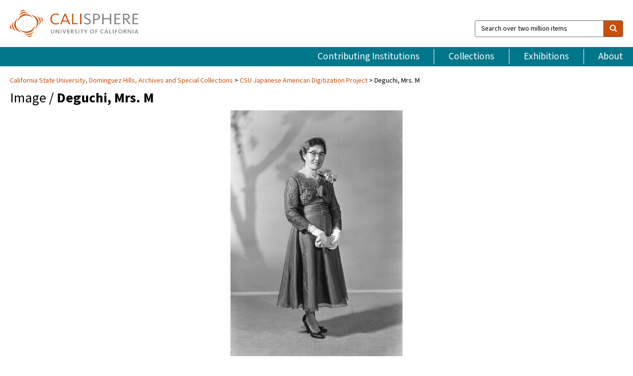

--- FILE ---
content_type: text/html; charset=UTF-8
request_url: https://calisphere.org/item/0a7e8985a41e4317030c763b3fbee0a4/
body_size: 2407
content:
<!DOCTYPE html>
<html lang="en">
<head>
    <meta charset="utf-8">
    <meta name="viewport" content="width=device-width, initial-scale=1">
    <title></title>
    <style>
        body {
            font-family: "Arial";
        }
    </style>
    <script type="text/javascript">
    window.awsWafCookieDomainList = [];
    window.gokuProps = {
"key":"AQIDAHjcYu/GjX+QlghicBgQ/7bFaQZ+m5FKCMDnO+vTbNg96AEHqdAB/MTD6FxRNmXWekEoAAAAfjB8BgkqhkiG9w0BBwagbzBtAgEAMGgGCSqGSIb3DQEHATAeBglghkgBZQMEAS4wEQQMqf1s89NP2ibX/MQRAgEQgDvqc90WrzxT+JpMqUYjXSY08i3K1Q7dfdgpG3/SPpYC4fn9rC89wyt2RNEleBq2fEwEkYn0fViQVIYYNw==",
          "iv":"D549sgDwkQAAAa1B",
          "context":"WfsjBwhSJEiV42Y0dyknVJNPaBWwiRhWu452Nqo6lJzF+UW+zutmVdXkFnW6Z7feYmYJXHI6F7iDza7CLRw7lHqsFqA7T3SmHOXAi1E9MKftC/2xPnHvdndKMBi2uedZJzfKpIKkeDvJu7LjcWTQ74St9WOWkQocjO7VJ5yKRRJoTs/3TZReWzQ6A8qm4qN5Fm7M/h0gfiUzQKNnvI2OG4bhyuS5GOoC/Hs8zdpokobdlZqmoPrG6VAiwLcGzXG/9iW4360GCdJtxmm70ozdeOcR88iXV9a6O/xrzbLgZMt+dTbQHwiqAIts2gD22iIkjSPrDjDLi1pTcfk+Pk7ESmnvDmNELAfw7BKJcI4EFnhIkuurFJHFaK8Axinwn2FwHzo5puzNjVh2dNaXMQpkGggHhZ7aVi9/CSNrbdCnCMV+IBez3J9Ft5Vh7Kv5ZNm2q51VZM/OqK8n7QN21kFhFD0sJQPTORC0Epw4W110W6SJGiECyM0/xFJWwrkv129HKpQaAXmXbnNer6i+6U9QWig4d8F3wppD+gePO9hrZYYUNZEYErLiU5Gfqae1nhqrIpnf9wnNrsjTjHi7trnSfZvbJqZDDFvCtAjY4LauXj37pNY4ug3OOS7LH6OKJLg53D7B+c37xKS033MMQ+4Xkl99M/B9pbUb99YfzQ08a3kOQcZlwwbACrlFbJemxaO72ZRxVhFEJE7lwnD/dnJ0CrrvwBLiXn1i7PhmnZr5iCmqiOPnW6EHKuDzXj0oWZ5jCHSJFX3XIZsjcTRovL/devqi"
};
    </script>
    <script src="https://5ec2a1ad32dc.d0db0a30.us-east-2.token.awswaf.com/5ec2a1ad32dc/46ee5c03b714/dcb236b90520/challenge.js"></script>
</head>
<body>
    <div id="challenge-container"></div>
    <script type="text/javascript">
        AwsWafIntegration.saveReferrer();
        AwsWafIntegration.checkForceRefresh().then((forceRefresh) => {
            if (forceRefresh) {
                AwsWafIntegration.forceRefreshToken().then(() => {
                    window.location.reload(true);
                });
            } else {
                AwsWafIntegration.getToken().then(() => {
                    window.location.reload(true);
                });
            }
        });
    </script>
    <noscript>
        <h1>JavaScript is disabled</h1>
        In order to continue, we need to verify that you're not a robot.
        This requires JavaScript. Enable JavaScript and then reload the page.
    </noscript>
</body>
</html>

--- FILE ---
content_type: text/html; charset=utf-8
request_url: https://calisphere.org/item/0a7e8985a41e4317030c763b3fbee0a4/
body_size: 9090
content:


<!doctype html>
<html lang="en" class="no-js no-jquery">
  <head>
    <meta property="fb:app_id" content="416629941766392" />
    <meta charset="utf-8">
    

  
<title>Deguchi, Mrs. M — Calisphere</title>
    <!-- social media "cards" -->
    <!--  ↓ $('meta[property=og\\:type]) start marker for pjax hack -->
    <meta property="og:type" content="website" />
    <meta property="og:site_name" content="Calisphere"/>
    <meta name="google-site-verification" content="zswkUoo5r_a8EcfZAPG__mc9SyeH4gX4x3_cHsOwwmk" />
    <!--  ↕ stuff in the middle gets swapped out on `pjax:success` -->
    <meta name="twitter:card" content="summary_large_image" />
    <meta name="twitter:title" property="og:title" content="Deguchi, Mrs. M" />
    <meta name="twitter:description" property="og:description" content="
      Portrait of older woman [possibly the mother of Mrs. Kenji Wakabayashi]. Negative scan.In 1922, Kinso Ninomiya opened the Ninomiya Studio in Little Tokyo, Los Angeles. Due to Executive Order 9066 in 1942, the studio was forced to close but was reopened by Kinso and his son, Elwin Ichiro, in 1949. The studio operated in Little Tokyo until its final closing in 1986. The Ninomiya Studio Collection captures slices of Japanese American life in Los Angeles from the 1950s through the 1980s. The collection contains formal portraiture and candid photography in black and white and color as well as commercial photography for local businesses and reproductions of older photographs. The negatives come in a variety of sizes, including 8 x 10 inch negatives and panoramic negatives on Cirkut film. Each negative scanned has been selected out of multiple negatives and prints from a set. The title of the negative scan reflects the purchaser’s name.
    " />
    
      <meta name="og:image" content="https://calisphere.org/crop/999x999/26203/f37f6c62f55d94b7af2878aec231cd5f" />
    
    <link rel="canonical" href="https://calisphere.org/item/0a7e8985a41e4317030c763b3fbee0a4/" />
    
    <!--  ↓ $('meta[name=twitter\\:creator]') this should come last for pjax hack -->
    <meta name="twitter:creator" content="@calisphere" />



    <meta name="viewport" content="width=device-width, initial-scale=1.0, user-scalable=yes">
    <link rel="apple-touch-icon-precomposed" href="/favicon-152x152.png?v=2">
    <!-- Force favicon refresh per this stack overflow: http://stackoverflow.com/questions/2208933/how-do-i-force-a-favicon-refresh -->
    
    
      <link rel="stylesheet" href="/static_root/styles/vendor.fec1607d3047.css" />
      <link rel="stylesheet" href="/static_root/styles/main.2a3435242b4c.css" />
    
    
    
    
    
      <script></script>
    
    <script>
      //no-jquery class is now effectively a no-js class
      document.getElementsByTagName('html')[0].classList.remove('no-jquery');
    </script>
    




<!-- Matomo -->
<script>
  var _paq = window._paq = window._paq || [];
  /* tracker methods like "setCustomDimension" should be called before "trackPageView" */
  (function() {
    var u="//matomo.cdlib.org/";
    _paq.push(['setTrackerUrl', u+'matomo.php']);
    _paq.push(['setSiteId', '5']);
    var d=document, g=d.createElement('script'), s=d.getElementsByTagName('script')[0];
    g.async=true; g.src=u+'matomo.js'; s.parentNode.insertBefore(g,s);
  })();
</script>
<!-- End Matomo Code -->


  </head>
  <body>
    
    <div class="container-fluid">
      <a href="#js-pageContent" class="skipnav">Skip to main content</a>
      <header class="header">
        <button class="header__mobile-nav-button js-global-header__bars-icon" aria-label="navigation">
          <i class="fa fa-bars"></i>
        </button>
        <a class="header__logo js-global-header-logo" href="/">
          <img src="/static_root/images/logo-calisphere.3beaef457f80.svg" alt="Calisphere">
        </a>
        <button class="header__mobile-search-button js-global-header__search-icon" aria-label="search">
          <i class="fa fa-search"></i>
        </button>

        <div class="header__search mobile-nav__item js-global-header__search is-closed">
          <form class="global-search" role="search" id="js-searchForm" action="/search/" method="get">
            <label class="sr-only" for="header__search-field">Search over two million items</label>
            <div class="input-group">
              <input id="header__search-field" form="js-searchForm" name="q" value="" type="search" class="form-control global-search__field js-globalSearch" placeholder="Search over two million items">
              <span class="input-group-btn">
                <button class="btn btn-default global-search__button" type="submit" aria-label="search">
                  <span class="fa fa-search"></span>
                </button>
              </span>
            </div>
          </form>
        </div>
        <div class="header__nav js-global-header__mobile-links is-closed" aria-expanded="false">
          <nav class="header-nav mobile-nav" aria-label="main navigation">
            <ul>
              <li>
                <a href="/institutions/" data-pjax="js-pageContent">Contributing Institutions</a>
              </li>
              <li>
                <a href="/collections/" data-pjax="js-pageContent">Collections</a>
              </li>
              <li>
                <a href="/exhibitions/" data-pjax="js-pageContent">Exhibitions</a>
              </li>
              <li>
                <a href="/about/" data-pjax="js-pageContent">About</a>
              </li>
            </ul>
          </nav>
        </div>
      </header>
      <main id="js-pageContent">

<div id="js-itemContainer" class="obj__container" data-itemId="0a7e8985a41e4317030c763b3fbee0a4">
  
    

<nav class="breadcrumb--style2" aria-label="breadcrumb navigation">
  <ul>
  
    <li>
      <a href="/institution/165/collections/" data-pjax="js-pageContent">
      
      California State University, Dominguez Hills, Archives and Special Collections
      </a>
    </li>
  

  
    <li>
      <a href="/collections/26203/" data-pjax="js-pageContent" class="js-relatedCollection">CSU Japanese American Digitization Project</a>
    </li>
  
    <li>Deguchi, Mrs. M</li>
  </ul>
</nav>

<h1 class="obj__heading">
  
    Image
  
 / <strong>Deguchi, Mrs. M</strong></h1>

<div id="js-objectViewport" data-item_id="0a7e8985a41e4317030c763b3fbee0a4">

  <div class="obj-container__simple-image">

  
  <a class="obj__link"
    
      href="http://cdm16855.contentdm.oclc.org/cdm/ref/collection/p16855coll4/id/19475"
    
  >
  
    
      <div class="obj__icon-container">
        
          
          <img class="obj__simple-image" src="/clip/500x500/26203/f37f6c62f55d94b7af2878aec231cd5f" alt="Deguchi, Mrs. M" width=701 height=1008 style="
            width:
              
                auto
              ; 
            height: 
              
                
                  500px
                
              ;">
          
        

        
          
            <div class="obj__overlay-icon image"></div>
          
        
      </div>
    
    
    <div class="obj__caption">
      
        
          View source image
        
         on contributor's website.
      
    </div>
    
  
  </a>
  

</div>


</div>



<div class="modal fade" id="citationModal" tabindex="-1" role="dialog" aria-labelledby="citationModalTitle">
  <div class="modal-dialog" role="document">
    <div class="modal-content">
      <div class="modal-header">
        <button type="button" class="close" data-dismiss="modal" aria-label="Close"><span aria-hidden="true">&times;</span></button>
        <h4 class="modal-title" id="citationModalTitle">Get Citation</h4>
        <p class="margin-bottom-0">We recommend you include the following information in your citation. Look below the item for additional data you may want to include.</p>
      </div>
      <div class="modal-body">
        <textarea class="citation__textarea" aria-label="Citation" onclick="this.focus();this.select()">
Title: Deguchi, Mrs. M
Date: 1959-08-02
Collection: CSU Japanese American Digitization Project
Owning Institution: California State University, Dominguez Hills, Archives and Special Collections
Source: Calisphere
Date of access: November 27 2025 12:36
Permalink: https://calisphere.org/item/0a7e8985a41e4317030c763b3fbee0a4/</textarea>
      </div>
      <div class="modal-footer">
        <button type="button" class="btn btn-default" data-dismiss="modal">Close</button>
      </div>
    </div>
  </div>
</div>

<div class="modal fade" id="contactOwnerModal" tabindex="-1" role="dialog" aria-labelledby="contactOwnerModalTitle">
  <div class="modal-dialog" role="document">
    <div class="modal-content">
      <div class="modal-header">
        <button type="button" class="close" data-dismiss="modal" aria-label="Close"><span aria-hidden="true">&times;</span></button>
        <h4 class="modal-title" id="contactOwnerModalTitle">Contact Owning Institution</h4>
        <p class="margin-bottom-0">All fields are required.</p>
      </div>
      <form id="js-contactOwner" action="/contactOwner/" method="get">
        <div id="js-contactOwnerForm">
          <div class="modal-body">
            <div class="container-fluid">
              <div class="row">
                <div class="col-md-6">
                  <div class="contact-owner__form-col1">
                    <div class="well well-sm">
                      
                      California State University, Dominguez Hills, Archives and Special Collections<br/>
                      archives@csudh.edu<br/>
                      (310) 243-3895<br/>
                      
                        <a href="https://libguides.csudh.edu/archives-home" target="_blank">https://libguides.csudh.edu/archives-home</a>
                      
                    </div>
                    <div class="form-group">
                      <label class="control-label" for="contactOwner-name">Name:</label>
                      <input type="text" class="form-control" id="contactOwner-name" placeholder="Your full name" form="js-contactOwner" name="name">
                    </div>
                    <div class="form-group">
                      <label class="control-label" for="contactOwner-email">Email:</label>
                      <input type="email" class="form-control" id="contactOwner-email" placeholder="Your email" form="js-contactOwner" name="email">
                    </div>
                    <div class="form-group">
                      <label class="control-label has-feedback" for="contactOwner-verifyEmail">Verify Email:</label>
                      <input type="email" class="form-control" id="contactOwner-verifyEmail" placeholder="Verify your email">
                    </div>
                    <div class="form-group">
                      <label class="control-label" for="contactOwner-demographic">How would you best describe yourself?</label>
                      <select id="contactOwner-demographic" class="form-control" form="js-contactOwner" name="demographic">
                        <option value="teacher">K-12 teacher or librarian</option>
                        <option value="student">K-12 student</option>
                        <option value="college">College student</option>
                        <option value="gradstudent">Graduate student</option>
                        <option value="faculty">Faculty or Academic Researcher</option>
                        <option value="archivist">Archivist or Librarian</option>
                        <option value="genealogist">Genealogist or family researcher</option>
                        <option value="other">Other, please specify</option>
                      </select>
                    </div>
                    <div class="form-group">
                      <label class="sr-only" for="contactOwner-specifiedDemographic">If "Other," please specify</label>
                      <input type="text" class="form-control" id="contactOwner-specifiedDemographic" placeholder='If "Other," please specify' form="js-contactOwner" name="demographic-specification" disabled>
                    </div>
                  </div>
                </div>
                <div class="col-md-6 contact-owner__form-border">
                  <div class="contact-owner__form-col2">
                    <div class="well well-sm">Every item on Calisphere has been contributed to the site by a California institution. The institution can answer questions about this item, assit you with obtaining a hi-res copy, and gather additional information you may have about it. If you are experiencing technical issues, we'd request that you contact Calisphere directly.</div>
                    <div class="form-group">
                      <div class="form-group">
                        <label class="control-label" for="contactOwner-requestReason">Nature of Request</label>
                        <select id="contactOwner-requestReason" class="form-control" form="js-contactOwner" name="request_reason">
                          <option selected>Request high-resolution copy of item</option>
                          <option>Ask a copyright question</option>
                          <option>Get more information</option>
                          <option>Report an error</option>
                          <option>Leave a comment</option>
                        </select>
                      </div>
                      <div class="form-group">
                        <label class="control-label" >Subject:</label>
                        <p class="form-control-static">RE: Calisphere: <span class="js-requestReason">Request high-resolution copy of item</span> for Deguchi, Mrs. M</p>
                      </div>
                      <div class="form-group">
                        <label class="control-label" for="contactOwner-message">Message</label>
                        <textarea id="contactOwner-message" class="form-control contact-owner__form-textarea" form="js-contactOwner" name="message"></textarea>
                      </div>
                    </div>
                  </div>
                </div>
              </div>
            </div>
          </div>
          <div class="modal-footer">
            <div class="float-left">
              <input type="checkbox" id="contactOwner-copySelf" form="js-contactOwner" name="copySelf">
              <label for="contactOwner-copySelf">Check to send a copy of this message to your email.</label>
            </div>
            <div class="float-right">
              <button type="button" class="btn btn-default" data-dismiss="modal">Cancel</button>
              <button id="contactOwner-submit" type="submit" class="btn btn-calisphere" form="js-contactOwner">Submit</button>
            </div>
          </div>
        </div>
      </form>
    </div>
  </div>
</div>





<div class="obj-buttons">

  <div class="obj-button">
    <a class="btn btn-xs obj-buttons__citation" href="javascript: void(0)" data-toggle="modal" data-target="#citationModal">Get Citation</a>
  </div>

  <div class="obj-buttons__contact-text">
    <span>Have a question about this item? </span>
  </div>

  <div class="obj-button__contact-owner">
    <a class="btn btn-xs button__contact-owner" 
      href="/institution/165/collections/"
      data-pjax="js-pageContent"
      >
      <span class="fa fa-envelope"></span>
      Contact Owner
    </a>
  </div>

  

  
</div>


<h2 class="meta-heading">
  
    Item information.
    
    <a class="meta-heading__preview-link" href="http://cdm16855.contentdm.oclc.org/cdm/ref/collection/p16855coll4/id/19475">
      View source record on contributor's website.
    </a>
    
  
</h2>

<div class="row">
  <div class="col-md-8">
    
      <div class="meta-block" itemscope itemtype="https://schema.org/CreativeWork">

  <dl class="meta-block__list">
    <dt class="meta-block__type">Title</dt>
    <dd class="meta-block__defin" itemprop="name">Deguchi, Mrs. M<br/> </dd>

    

    
      <dt class="meta-block__type">Creator</dt>
      <dd class="meta-block__defin" itemprop="creator">Ninomiya Studio: photographer <br> </dd>
    

    

    
      <dt class="meta-block__type">Date Created and/or Issued</dt>
      <dd class="meta-block__defin" itemprop="dateCreated">1959-08-02 <br> </dd>
    

    

    
      <dt class="meta-block__type">Contributing Institution</dt>
      <dd class="meta-block__defin" itemprop="provider">
        
          <a
            href="/institution/165/collections/"
            data-pjax="js-pageContent"
            data-ga-code=""
            data-ga-dim2="california-state-university-dominguez-hills-archiv"
          >
          
          California State University, Dominguez Hills, Archives and Special Collections</a> <br>
        
      </dd>
    

    
      <dt class="meta-block__type">Collection</dt>
      <dd class="meta-block__defin" itemprop="isPartOf">
        <a
          href="/collections/26203/"
          data-pjax="js-pageContent"
          class="js-relatedCollection"
          data-ga-dim1="csu_jadpcsu-japanese-american-digitization-project-this-co"
          data-ga-dim4="OAI"
        >CSU Japanese American Digitization Project</a> <br> </dd>
    

    
      <dt class="meta-block__type">Rights Information</dt>
      <dd class="meta-block__defin">
      
        Permission to publish the image must be obtained from the CSUDH Archives as owner of the physical item and copyright. In instances when the copyright ownership is not clear it is the responsibility of the researcher to obtain copyright permission. <br>
      
      
    

    

    

    <!-- rights date is not currently multivalued -->
    

    
			<dt class="meta-block__type">Description</dt>
			<dd class="meta-block__defin" itemprop="description">Portrait of older woman [possibly the mother of Mrs. Kenji Wakabayashi]. Negative scan. <br> In 1922, Kinso Ninomiya opened the Ninomiya Studio in Little Tokyo, Los Angeles. Due to Executive Order 9066 in 1942, the studio was forced to close but was reopened by Kinso and his son, Elwin Ichiro, in 1949. The studio operated in Little Tokyo until its final closing in 1986. The Ninomiya Studio Collection captures slices of Japanese American life in Los Angeles from the 1950s through the 1980s. The collection contains formal portraiture and candid photography in black and white and color as well as commercial photography for local businesses and reproductions of older photographs. The negatives come in a variety of sizes, including 8 x 10 inch negatives and panoramic negatives on Cirkut film. Each negative scanned has been selected out of multiple negatives and prints from a set. The title of the negative scan reflects the purchaser’s name. <br> </dd>
		

    
			<dt class="meta-block__type">Type</dt>
			<dd class="meta-block__defin">image <br> </dd>
		

    
			<dt class="meta-block__type">Format</dt>
			<dd class="meta-block__defin">Photographs <br> black and white, 5 x 7 inches; 4 negatives and 1 print <br> image/jpeg <br> </dd>
		

    

    

    
			<dt class="meta-block__type">Identifier</dt>
			<dd class="meta-block__defin">nino_59-418_01 <br> csudh_nino_04099 <br> <a href="http://cdm16855.contentdm.oclc.org/cdm/ref/collection/p16855coll4/id/19475" rel="nofollow">http://cdm16855.contentdm.oclc.org/cdm/ref/collection/p16855coll4/id/19475</a> <br> </dd>
		

    
			<dt class="meta-block__type">Language</dt>
			<dd class="meta-block__defin" itemprop="inLanguage">English <br> </dd>
		

    
      <dt class="meta-block__type">Subject</dt>
			<dd class="meta-block__defin" itemprop="about">Portrait photography <br> </dd>
		

    

    
			<dt class="meta-block__type">Place</dt>
			<dd class="meta-block__defin">Los Angeles, California <br> </dd>
		

    
			<dt class="meta-block__type">Source</dt>
			<dd class="meta-block__defin">CSU Dominguez Hills Department of Archives and Special Collections <br> </dd>
		

    
      <dt class="meta-block__type">Relation</dt>
      <dd class="meta-block__defin">
        
          <a href="/collections/26203/?relation_ss=California%20State%20University%20Japanese%20American%20Digitization%20Project" rel="nofollow">California State University Japanese American Digitization Project</a>
        
      <br/>
        
          <a href="https://oac.cdlib.org/findaid/ark:/13030/c84t6q6p/" rel="nofollow">https://oac.cdlib.org/findaid/ark:/13030/c84t6q6p/</a>
        
      <br/>
        
          <a href="/collections/26203/?relation_ss=Ninomiya%20Studio%20Collection" rel="nofollow">Ninomiya Studio Collection</a>
        
      <br/></dd>
    

    

    

    

  </dl>

</div>

    
  </div>
  <div class="col-md-4">
    <div class="meta-sidebar">
      <div class="meta-sidebar__block">
        <h3>About the collections in Calisphere</h3>
        <p>Learn more about the collections in Calisphere. View our <a href="/overview/" data-pjax="js-pageContent">statement on digital primary resources</a>.</p>
      </div>
      <div class="meta-sidebar__block">
        <h3>Copyright, permissions, and use</h3>
        <p>If you're wondering about permissions and what you can do with this item, a good starting point is the "rights information" on this page. See our <a href="/terms/" data-pjax="js-pageContent">terms of use</a> for more tips.</p>
      </div>
      <div class="meta-sidebar__block">
        <h3>Share your story</h3>
        <p>Has Calisphere helped you advance your research, complete a project, or find something meaningful? We'd love to hear about it; please <a href="/contact/" data-pjax="js-pageContent">send us a message</a>.</p>
      </div>
    </div>
  </div>
</div>



  
</div>

<h2>Explore related content on Calisphere:</h2>

<div id="js-relatedExhibitions"></div>

<div id="js-carouselContainer" class="carousel__container">
  


  
    <div class="carousel__search-results" data-set="mlt-set">
      <strong>Similar items</strong> on Calisphere
    </div>
  

  
    &nbsp;
  

  

  <div class="carousel" id="js-carousel" data-carousel_start="" data-numFound="25">
    

  
  <div class="js-carousel_item carousel__item">
    <a class="carousel__link js-item-link" href="/item/0a7e8985a41e4317030c763b3fbee0a4/" data-item_id="0a7e8985a41e4317030c763b3fbee0a4" data-item_number="">
      <div class="thumbnail__container">
        
          <img
          data-lazy="/crop/120x120/26203/f37f6c62f55d94b7af2878aec231cd5f"
          
          class="carousel__image"
          
          alt="Deguchi, Mrs. M"
          >

          

        
      </div>
      <div class="carousel__thumbnail-caption">: Deguchi, Mrs. M
      </div>
    </a>
  </div>
  
  <div class="js-carousel_item carousel__item">
    <a class="carousel__link js-item-link" href="/item/3617e3b084fa72e1fc91184bcf17c2cd/" data-item_id="3617e3b084fa72e1fc91184bcf17c2cd" data-item_number="">
      <div class="thumbnail__container">
        
          <img
          data-lazy="/crop/120x120/26203/a014c177dc069b71ed0e2be6163e46ba"
          
          class="carousel__image"
          
          alt="Identification photograph of woman"
          >

          

        
      </div>
      <div class="carousel__thumbnail-caption">: Identification photograph of woman
      </div>
    </a>
  </div>
  
  <div class="js-carousel_item carousel__item">
    <a class="carousel__link js-item-link" href="/item/ac2025f6f1095f4744be9686099e7e80/" data-item_id="ac2025f6f1095f4744be9686099e7e80" data-item_number="">
      <div class="thumbnail__container">
        
          <img
          data-lazy="/crop/120x120/26203/a0718eb06b240975336cab85a2afc33e"
          
          class="carousel__image"
          
          alt="Nako, Eitoku"
          >

          

        
      </div>
      <div class="carousel__thumbnail-caption">: Nako, Eitoku
      </div>
    </a>
  </div>
  
  <div class="js-carousel_item carousel__item">
    <a class="carousel__link js-item-link" href="/item/546c94cf9b384b2812982ff69b305664/" data-item_id="546c94cf9b384b2812982ff69b305664" data-item_number="">
      <div class="thumbnail__container">
        
          <img
          data-lazy="/crop/120x120/26203/c71a17fe8426bfdf7e8d488aa8dc475e"
          
          class="carousel__image"
          
          alt="Man standing in front of sign"
          >

          

        
      </div>
      <div class="carousel__thumbnail-caption">: Man standing in front of sign
      </div>
    </a>
  </div>
  
  <div class="js-carousel_item carousel__item">
    <a class="carousel__link js-item-link" href="/item/c7213c47f8b98f87ff006ab471651fa9/" data-item_id="c7213c47f8b98f87ff006ab471651fa9" data-item_number="">
      <div class="thumbnail__container">
        
          <img
          data-lazy="/crop/120x120/26203/d6102307b9a10cb5e69615200b056d7b"
          
          class="carousel__image"
          
          alt="Older man wearing three piece suit"
          >

          

        
      </div>
      <div class="carousel__thumbnail-caption">: Older man wearing three piece suit
      </div>
    </a>
  </div>
  
  <div class="js-carousel_item carousel__item">
    <a class="carousel__link js-item-link" href="/item/fab667a2c5d2858e2c3c781847856914/" data-item_id="fab667a2c5d2858e2c3c781847856914" data-item_number="">
      <div class="thumbnail__container">
        
          <img
          data-lazy="/crop/120x120/26203/5867c7e8840f13cb7f146f6ed1c4347a"
          
          class="carousel__image"
          
          alt="Fisher, Naomi"
          >

          

        
      </div>
      <div class="carousel__thumbnail-caption">: Fisher, Naomi
      </div>
    </a>
  </div>
  
  <div class="js-carousel_item carousel__item">
    <a class="carousel__link js-item-link" href="/item/ca28b00e88545f6ed9e8d206ee17d872/" data-item_id="ca28b00e88545f6ed9e8d206ee17d872" data-item_number="">
      <div class="thumbnail__container">
        
          <img
          data-lazy="/crop/120x120/26203/21b4d1f22b0584794c38456dd0035d71"
          
          class="carousel__image"
          
          alt="Suehiro"
          >

          

        
      </div>
      <div class="carousel__thumbnail-caption">: Suehiro
      </div>
    </a>
  </div>
  
  <div class="js-carousel_item carousel__item">
    <a class="carousel__link js-item-link" href="/item/7ea4c8cef644b9f3d15f9a60130d182f/" data-item_id="7ea4c8cef644b9f3d15f9a60130d182f" data-item_number="">
      <div class="thumbnail__container">
        
          <img
          data-lazy="/crop/120x120/26203/793adaf7f176b04a991451a78259e17e"
          
          class="carousel__image"
          
          alt="Two children wearing overalls"
          >

          

        
      </div>
      <div class="carousel__thumbnail-caption">: Two children wearing overalls
      </div>
    </a>
  </div>
  
  <div class="js-carousel_item carousel__item">
    <a class="carousel__link js-item-link" href="/item/c15a5ae808cf3bf222826c6664e49bc2/" data-item_id="c15a5ae808cf3bf222826c6664e49bc2" data-item_number="">
      <div class="thumbnail__container">
        
          <img
          data-lazy="/crop/120x120/26203/083f4eadb9077b2773afcd56bc8384c3"
          
          class="carousel__image"
          
          alt="Portrait of woman wearing kimono"
          >

          

        
      </div>
      <div class="carousel__thumbnail-caption">: Portrait of woman wearing kimono
      </div>
    </a>
  </div>
  
  <div class="js-carousel_item carousel__item">
    <a class="carousel__link js-item-link" href="/item/e2efc8ef2d2187fb5dcf76518f53c789/" data-item_id="e2efc8ef2d2187fb5dcf76518f53c789" data-item_number="">
      <div class="thumbnail__container">
        
          <img
          data-lazy="/crop/120x120/26203/7f47d10018fe76e40d24250808bfd9dc"
          
          class="carousel__image"
          
          alt="Portrait of man"
          >

          

        
      </div>
      <div class="carousel__thumbnail-caption">: Portrait of man
      </div>
    </a>
  </div>
  
  <div class="js-carousel_item carousel__item">
    <a class="carousel__link js-item-link" href="/item/a35ff7ba83370ef6c56a7b01bfabc92e/" data-item_id="a35ff7ba83370ef6c56a7b01bfabc92e" data-item_number="">
      <div class="thumbnail__container">
        
          <img
          data-lazy="/crop/120x120/26203/8bac7fb8e0806cfffab1e89d7f112061"
          
          class="carousel__image"
          
          alt="Nomura, Hatsumi"
          >

          

        
      </div>
      <div class="carousel__thumbnail-caption">: Nomura, Hatsumi
      </div>
    </a>
  </div>
  
  <div class="js-carousel_item carousel__item">
    <a class="carousel__link js-item-link" href="/item/6316a89990baf5830eea7af7505ed91f/" data-item_id="6316a89990baf5830eea7af7505ed91f" data-item_number="">
      <div class="thumbnail__container">
        
          <img
          data-lazy="/crop/120x120/26203/55ff5af317c988515250083e27987fed"
          
          class="carousel__image"
          
          alt="Ordaz, Esther"
          >

          

        
      </div>
      <div class="carousel__thumbnail-caption">: Ordaz, Esther
      </div>
    </a>
  </div>
  
  <div class="js-carousel_item carousel__item">
    <a class="carousel__link js-item-link" href="/item/c85e52a1dd183b7967a5f6d02104a6de/" data-item_id="c85e52a1dd183b7967a5f6d02104a6de" data-item_number="">
      <div class="thumbnail__container">
        
          <img
          data-lazy="/crop/120x120/26203/a625956efda94aea49db0aa58ef380de"
          
          class="carousel__image"
          
          alt="Vasquez, J"
          >

          

        
      </div>
      <div class="carousel__thumbnail-caption">: Vasquez, J
      </div>
    </a>
  </div>
  
  <div class="js-carousel_item carousel__item">
    <a class="carousel__link js-item-link" href="/item/aaf828dfa8876c1b5230914f8a8b8f0a/" data-item_id="aaf828dfa8876c1b5230914f8a8b8f0a" data-item_number="">
      <div class="thumbnail__container">
        
          <img
          data-lazy="/crop/120x120/26203/a22ad01d31c8f4ee3f63ed189ea404fb"
          
          class="carousel__image"
          
          alt="Nitta, Mr. and Mrs"
          >

          

        
      </div>
      <div class="carousel__thumbnail-caption">: Nitta, Mr. and Mrs
      </div>
    </a>
  </div>
  
  <div class="js-carousel_item carousel__item">
    <a class="carousel__link js-item-link" href="/item/bfae699f0d0adde6a9de2099d483a156/" data-item_id="bfae699f0d0adde6a9de2099d483a156" data-item_number="">
      <div class="thumbnail__container">
        
          <img
          data-lazy="/crop/120x120/26203/22e3782d44a5038824ba6aa8d5446359"
          
          class="carousel__image"
          
          alt="Sagawa, Kiyoshi"
          >

          

        
      </div>
      <div class="carousel__thumbnail-caption">: Sagawa, Kiyoshi
      </div>
    </a>
  </div>
  
  <div class="js-carousel_item carousel__item">
    <a class="carousel__link js-item-link" href="/item/3b96cc5f60167b4ad0e1b4fb4e2528da/" data-item_id="3b96cc5f60167b4ad0e1b4fb4e2528da" data-item_number="">
      <div class="thumbnail__container">
        
          <img
          data-lazy="/crop/120x120/26203/15995b89816d0263d70d1c0ad71614e4"
          
          class="carousel__image"
          
          alt="Matsuda, Paul R"
          >

          

        
      </div>
      <div class="carousel__thumbnail-caption">: Matsuda, Paul R
      </div>
    </a>
  </div>
  
  <div class="js-carousel_item carousel__item">
    <a class="carousel__link js-item-link" href="/item/3c10691ab9537f38b0cad324eac042d0/" data-item_id="3c10691ab9537f38b0cad324eac042d0" data-item_number="">
      <div class="thumbnail__container">
        
          <img
          data-lazy="/crop/120x120/26203/4dd5e7007bbc020dcbe54e991ec39f7c"
          
          class="carousel__image"
          
          alt="Oyama, M"
          >

          

        
      </div>
      <div class="carousel__thumbnail-caption">: Oyama, M
      </div>
    </a>
  </div>
  
  <div class="js-carousel_item carousel__item">
    <a class="carousel__link js-item-link" href="/item/fe6b6c4daaedac18d5fc618c1928ef28/" data-item_id="fe6b6c4daaedac18d5fc618c1928ef28" data-item_number="">
      <div class="thumbnail__container">
        
          <img
          data-lazy="/crop/120x120/26203/cb9c26fd44583e7a37bbb2ac718b1d3e"
          
          class="carousel__image"
          
          alt="De Ande, Nacho"
          >

          

        
      </div>
      <div class="carousel__thumbnail-caption">: De Ande, Nacho
      </div>
    </a>
  </div>
  
  <div class="js-carousel_item carousel__item">
    <a class="carousel__link js-item-link" href="/item/e2bb17faae012d6da23b3b59c096760f/" data-item_id="e2bb17faae012d6da23b3b59c096760f" data-item_number="">
      <div class="thumbnail__container">
        
          <img
          data-lazy="/crop/120x120/26203/ae45e80ae82a2748a60c13305715cb73"
          
          class="carousel__image"
          
          alt="Figueroa, Jessea"
          >

          

        
      </div>
      <div class="carousel__thumbnail-caption">: Figueroa, Jessea
      </div>
    </a>
  </div>
  
  <div class="js-carousel_item carousel__item">
    <a class="carousel__link js-item-link" href="/item/9fc6b2d0cf92c6d88fb1ca70801df026/" data-item_id="9fc6b2d0cf92c6d88fb1ca70801df026" data-item_number="">
      <div class="thumbnail__container">
        
          <img
          data-lazy="/crop/120x120/26203/66201db288af33fa9a2c94e6e5dae2bb"
          
          class="carousel__image"
          
          alt="Taiyoshi, TC"
          >

          

        
      </div>
      <div class="carousel__thumbnail-caption">: Taiyoshi, TC
      </div>
    </a>
  </div>
  
  <div class="js-carousel_item carousel__item">
    <a class="carousel__link js-item-link" href="/item/d7e488df3f00b6ccfcc8e7f1fe22d9bf/" data-item_id="d7e488df3f00b6ccfcc8e7f1fe22d9bf" data-item_number="">
      <div class="thumbnail__container">
        
          <img
          data-lazy="/crop/120x120/26203/e45f88078ba10ffafc8adcad1e4b738c"
          
          class="carousel__image"
          
          alt="Miyamoto, Mrs. S"
          >

          

        
      </div>
      <div class="carousel__thumbnail-caption">: Miyamoto, Mrs. S
      </div>
    </a>
  </div>
  
  <div class="js-carousel_item carousel__item">
    <a class="carousel__link js-item-link" href="/item/fd0c074d8ff86e3c6650086908ac10b5/" data-item_id="fd0c074d8ff86e3c6650086908ac10b5" data-item_number="">
      <div class="thumbnail__container">
        
          <img
          data-lazy="/crop/120x120/26203/12d08e26e9f51072ed8d560837b18412"
          
          class="carousel__image"
          
          alt="Miles, Aubrey"
          >

          

        
      </div>
      <div class="carousel__thumbnail-caption">: Miles, Aubrey
      </div>
    </a>
  </div>
  
  <div class="js-carousel_item carousel__item">
    <a class="carousel__link js-item-link" href="/item/e9f5c83ce522bd83fe13ce76f3ea59bd/" data-item_id="e9f5c83ce522bd83fe13ce76f3ea59bd" data-item_number="">
      <div class="thumbnail__container">
        
          <img
          data-lazy="/crop/120x120/26203/8427a8930a421bf95fb86809857e7ecb"
          
          class="carousel__image"
          
          alt="Takata, K"
          >

          

        
      </div>
      <div class="carousel__thumbnail-caption">: Takata, K
      </div>
    </a>
  </div>
  
  <div class="js-carousel_item carousel__item">
    <a class="carousel__link js-item-link" href="/item/d6c94f1bf5e4250f44e5dad6fb2788e2/" data-item_id="d6c94f1bf5e4250f44e5dad6fb2788e2" data-item_number="">
      <div class="thumbnail__container">
        
          <img
          data-lazy="/crop/120x120/26203/69f2296578c503132bd5341c53457eb9"
          
          class="carousel__image"
          
          alt="Blanco, Martin"
          >

          

        
      </div>
      <div class="carousel__thumbnail-caption">: Blanco, Martin
      </div>
    </a>
  </div>
  
  <div class="js-carousel_item carousel__item">
    <a class="carousel__link js-item-link" href="/item/e9609886084119072ac98d3896dde565/" data-item_id="e9609886084119072ac98d3896dde565" data-item_number="">
      <div class="thumbnail__container">
        
          <img
          data-lazy="/crop/120x120/26203/600f86fce4dc579c81edc46d57c8e144"
          
          class="carousel__image"
          
          alt="Okamuro, Mrs. K"
          >

          

        
      </div>
      <div class="carousel__thumbnail-caption">: Okamuro, Mrs. K
      </div>
    </a>
  </div>
  

  </div>

</div>

<div class="related-coll__item-wrapper">
  <div class="related-coll--search-results-page" id="js-relatedCollections">
    


<div class="related-coll" id="related-coll">
  <div class="related-coll__title">
    <!-- if we're on an item page -->
    
      <!-- if we've explicitly selected a single collection from the facet sidebar -->
      
        <strong>Collections</strong> containing your search results (1 found)
      
    
  </div>
  <div class="related-coll__lockup-container">
  
    <div class="col-xs-12 col-sm-4" role="group" aria-labelledby="label-csu-japanese-american-digitization-project">
      <a class="related-coll__link js-relatedCollection" href="/collections/26203/" data-pjax="js-pageContent">
        <div class="related-coll__container">
          <div class="col-xs-12 col-sm-12">

            
            
            
            <div class="related-coll__thumbnail-container1">
              
                <img
                src="/crop/300x300/26203/f37f6c62f55d94b7af2878aec231cd5f"
                class="thumbnail__image"
                alt="">

                

              
            </div>
            
            
            
            <div class="related-coll__thumbnail-container2">
              
                <img
                src="/crop/300x300/26203/733adccf5da568f4c417af9772f56f4b"
                class="thumbnail__image"
                alt="">

                

              
            </div>
            
            
            
            <div class="related-coll__thumbnail-container3">
              
                <img
                src="/crop/300x300/26203/5a94730c6897399ee6eedf5dc18da47d"
                class="thumbnail__image"
                alt="">

                

              
            </div>
            
            
            
            
            
          </div>
          <div class="col-xs-12 col-sm-12 related-coll__caption" id="label-csu-japanese-american-digitization-project">
            <p>CSU Japanese American Digitization Project</p>
            <p>Institution: California State University, Dominguez Hills, Archives and Special Collections</p>
          </div>
        </div>
      </a>
    </div>
  

  

  
  </div>

</div>

  </div>
</div>
<!--
  header returned from solr; for debugging
  
  -->
</main>
      
<footer class="footer">
  <a class="footer__logo js-global-header-logo" href="/">
    <img src="/static_root/images/logo-calisphere.3beaef457f80.svg" alt="Calisphere">
  </a>

  <div class="footer__search mobile-nav__item">
    <form class="global-search" role="search" id="js-footerSearch" action="/search/" method="get">
      <label for="footer__search-field" class="global-search__label">Search over two million items</label>
      <div class="input-group">
        <input id="footer__search-field" form="js-footerSearch" name="q" value="" type="search" class="form-control global-search__field js-globalSearch">
        <span class="input-group-btn">
          <button class="btn btn-default global-search__button" type="submit" aria-label="search"><span class="fa fa-search"></span>
          </button>
        </span>
      </div>
    </form>
  </div>

  <div class="footer__nav">
    <nav class="footer-nav mobile-nav" aria-label="footer navigation">
      <ul>
        <li>
          <a href="/" data-pjax="js-pageContent">
            Home
          </a>
        </li>
        <li>
          <a href="/about/" data-pjax="js-pageContent">
            About Calisphere
          </a>
        </li>
        <li>
          <a href="/institutions/" data-pjax="js-pageContent">
            Contributing Institutions
          </a>
        </li>
        <li>
          <a href="/collections/" data-pjax="js-pageContent">
            Collections
          </a>
        </li>
        <li>
          <a href="/exhibitions/" data-pjax="js-pageContent">
            Exhibitions
          </a>
        </li>
        <li>
          <a href="/help/" data-pjax="js-pageContent">
            FAQs
          </a>
        </li>
        <li>
          <a href="/terms/" data-pjax="js-pageContent">
            Terms of Use
          </a>
        </li>
        <li>
          <a href="/privacy/" data-pjax="js-pageContent">
            Privacy Statement
          </a>
        </li>
        <li>
          <a href="https://cdlib.org/about/policies-and-guidelines/accessibility/">Accessibility</a>
        </li>
        <li>
          <a href="/contact/" data-pjax="js-pageContent">
            Contact Us
          </a>
        </li>
      </ul>
    </nav>
  </div>

  <div class="footer__copyright">
    Calisphere is a service of the <a href="https://libraries.universityofcalifornia.edu/">UC Libraries</a>,<br> powered by the <a href="https://cdlib.org/">California Digital Library</a>.
  </div>
  <div class="footer__social-icons" role="group" aria-labelledby="footer-connect-label">
    <span id="footer-connect-label">Connect with us:</span>
    <a class="footer__twitter-icon"
       href="https://twitter.com/calisphere"
       aria-label="Calisphere on Twitter"><span class="fa fa-twitter-square"></span>
    </a>
    <a class="footer__facebook-icon"
       href="https://www.facebook.com/calisphere"
       aria-label="Calisphere on Facebook"><span class="fa fa-facebook-square"></span>
    </a>
  </div>
</footer>

    </div>

    
    
      <script src="/static_root/scripts/vendor.740415ea1c91.js"></script>
      <script src="/static_root/scripts/vendor/modernizr.a70e209a2b26.js"></script>
    

    <script src="/static_root/scripts/calisphere.4af31f4c8753.js"></script>

    
    
  </body>
</html>


--- FILE ---
content_type: text/html; charset=utf-8
request_url: https://calisphere.org/carousel/?itemId=0a7e8985a41e4317030c763b3fbee0a4&rows=24&start=0&init=true
body_size: 2239
content:



  
    <div class="carousel__search-results" data-set="mlt-set">
      <strong>Similar items</strong> on Calisphere
    </div>
  

  
    &nbsp;
  

  

  <div class="carousel" id="js-carousel" data-carousel_start="0" data-numFound="25">
    

  
  <div class="js-carousel_item carousel__item--selected">
    <a class="carousel__link js-item-link" href="/item/0a7e8985a41e4317030c763b3fbee0a4/" data-item_id="0a7e8985a41e4317030c763b3fbee0a4" data-item_number="0">
      <div class="thumbnail__container">
        
          <img
          data-lazy="/crop/120x120/26203/f37f6c62f55d94b7af2878aec231cd5f"
          
          class="carousel__image--selected"
          
          alt="Deguchi, Mrs. M"
          >

          

        
      </div>
      <div class="carousel__thumbnail-caption">0: Deguchi, Mrs. M
      </div>
    </a>
  </div>
  
  <div class="js-carousel_item carousel__item">
    <a class="carousel__link js-item-link" href="/item/3617e3b084fa72e1fc91184bcf17c2cd/" data-item_id="3617e3b084fa72e1fc91184bcf17c2cd" data-item_number="1">
      <div class="thumbnail__container">
        
          <img
          data-lazy="/crop/120x120/26203/a014c177dc069b71ed0e2be6163e46ba"
          
          class="carousel__image"
          
          alt="Identification photograph of woman"
          >

          

        
      </div>
      <div class="carousel__thumbnail-caption">1: Identification photograph of woman
      </div>
    </a>
  </div>
  
  <div class="js-carousel_item carousel__item">
    <a class="carousel__link js-item-link" href="/item/ac2025f6f1095f4744be9686099e7e80/" data-item_id="ac2025f6f1095f4744be9686099e7e80" data-item_number="2">
      <div class="thumbnail__container">
        
          <img
          data-lazy="/crop/120x120/26203/a0718eb06b240975336cab85a2afc33e"
          
          class="carousel__image"
          
          alt="Nako, Eitoku"
          >

          

        
      </div>
      <div class="carousel__thumbnail-caption">2: Nako, Eitoku
      </div>
    </a>
  </div>
  
  <div class="js-carousel_item carousel__item">
    <a class="carousel__link js-item-link" href="/item/546c94cf9b384b2812982ff69b305664/" data-item_id="546c94cf9b384b2812982ff69b305664" data-item_number="3">
      <div class="thumbnail__container">
        
          <img
          data-lazy="/crop/120x120/26203/c71a17fe8426bfdf7e8d488aa8dc475e"
          
          class="carousel__image"
          
          alt="Man standing in front of sign"
          >

          

        
      </div>
      <div class="carousel__thumbnail-caption">3: Man standing in front of sign
      </div>
    </a>
  </div>
  
  <div class="js-carousel_item carousel__item">
    <a class="carousel__link js-item-link" href="/item/c7213c47f8b98f87ff006ab471651fa9/" data-item_id="c7213c47f8b98f87ff006ab471651fa9" data-item_number="4">
      <div class="thumbnail__container">
        
          <img
          data-lazy="/crop/120x120/26203/d6102307b9a10cb5e69615200b056d7b"
          
          class="carousel__image"
          
          alt="Older man wearing three piece suit"
          >

          

        
      </div>
      <div class="carousel__thumbnail-caption">4: Older man wearing three piece suit
      </div>
    </a>
  </div>
  
  <div class="js-carousel_item carousel__item">
    <a class="carousel__link js-item-link" href="/item/fab667a2c5d2858e2c3c781847856914/" data-item_id="fab667a2c5d2858e2c3c781847856914" data-item_number="5">
      <div class="thumbnail__container">
        
          <img
          data-lazy="/crop/120x120/26203/5867c7e8840f13cb7f146f6ed1c4347a"
          
          class="carousel__image"
          
          alt="Fisher, Naomi"
          >

          

        
      </div>
      <div class="carousel__thumbnail-caption">5: Fisher, Naomi
      </div>
    </a>
  </div>
  
  <div class="js-carousel_item carousel__item">
    <a class="carousel__link js-item-link" href="/item/ca28b00e88545f6ed9e8d206ee17d872/" data-item_id="ca28b00e88545f6ed9e8d206ee17d872" data-item_number="6">
      <div class="thumbnail__container">
        
          <img
          data-lazy="/crop/120x120/26203/21b4d1f22b0584794c38456dd0035d71"
          
          class="carousel__image"
          
          alt="Suehiro"
          >

          

        
      </div>
      <div class="carousel__thumbnail-caption">6: Suehiro
      </div>
    </a>
  </div>
  
  <div class="js-carousel_item carousel__item">
    <a class="carousel__link js-item-link" href="/item/7ea4c8cef644b9f3d15f9a60130d182f/" data-item_id="7ea4c8cef644b9f3d15f9a60130d182f" data-item_number="7">
      <div class="thumbnail__container">
        
          <img
          data-lazy="/crop/120x120/26203/793adaf7f176b04a991451a78259e17e"
          
          class="carousel__image"
          
          alt="Two children wearing overalls"
          >

          

        
      </div>
      <div class="carousel__thumbnail-caption">7: Two children wearing overalls
      </div>
    </a>
  </div>
  
  <div class="js-carousel_item carousel__item">
    <a class="carousel__link js-item-link" href="/item/c15a5ae808cf3bf222826c6664e49bc2/" data-item_id="c15a5ae808cf3bf222826c6664e49bc2" data-item_number="8">
      <div class="thumbnail__container">
        
          <img
          data-lazy="/crop/120x120/26203/083f4eadb9077b2773afcd56bc8384c3"
          
          class="carousel__image"
          
          alt="Portrait of woman wearing kimono"
          >

          

        
      </div>
      <div class="carousel__thumbnail-caption">8: Portrait of woman wearing kimono
      </div>
    </a>
  </div>
  
  <div class="js-carousel_item carousel__item">
    <a class="carousel__link js-item-link" href="/item/e2efc8ef2d2187fb5dcf76518f53c789/" data-item_id="e2efc8ef2d2187fb5dcf76518f53c789" data-item_number="9">
      <div class="thumbnail__container">
        
          <img
          data-lazy="/crop/120x120/26203/7f47d10018fe76e40d24250808bfd9dc"
          
          class="carousel__image"
          
          alt="Portrait of man"
          >

          

        
      </div>
      <div class="carousel__thumbnail-caption">9: Portrait of man
      </div>
    </a>
  </div>
  
  <div class="js-carousel_item carousel__item">
    <a class="carousel__link js-item-link" href="/item/a35ff7ba83370ef6c56a7b01bfabc92e/" data-item_id="a35ff7ba83370ef6c56a7b01bfabc92e" data-item_number="10">
      <div class="thumbnail__container">
        
          <img
          data-lazy="/crop/120x120/26203/8bac7fb8e0806cfffab1e89d7f112061"
          
          class="carousel__image"
          
          alt="Nomura, Hatsumi"
          >

          

        
      </div>
      <div class="carousel__thumbnail-caption">10: Nomura, Hatsumi
      </div>
    </a>
  </div>
  
  <div class="js-carousel_item carousel__item">
    <a class="carousel__link js-item-link" href="/item/6316a89990baf5830eea7af7505ed91f/" data-item_id="6316a89990baf5830eea7af7505ed91f" data-item_number="11">
      <div class="thumbnail__container">
        
          <img
          data-lazy="/crop/120x120/26203/55ff5af317c988515250083e27987fed"
          
          class="carousel__image"
          
          alt="Ordaz, Esther"
          >

          

        
      </div>
      <div class="carousel__thumbnail-caption">11: Ordaz, Esther
      </div>
    </a>
  </div>
  
  <div class="js-carousel_item carousel__item">
    <a class="carousel__link js-item-link" href="/item/c85e52a1dd183b7967a5f6d02104a6de/" data-item_id="c85e52a1dd183b7967a5f6d02104a6de" data-item_number="12">
      <div class="thumbnail__container">
        
          <img
          data-lazy="/crop/120x120/26203/a625956efda94aea49db0aa58ef380de"
          
          class="carousel__image"
          
          alt="Vasquez, J"
          >

          

        
      </div>
      <div class="carousel__thumbnail-caption">12: Vasquez, J
      </div>
    </a>
  </div>
  
  <div class="js-carousel_item carousel__item">
    <a class="carousel__link js-item-link" href="/item/aaf828dfa8876c1b5230914f8a8b8f0a/" data-item_id="aaf828dfa8876c1b5230914f8a8b8f0a" data-item_number="13">
      <div class="thumbnail__container">
        
          <img
          data-lazy="/crop/120x120/26203/a22ad01d31c8f4ee3f63ed189ea404fb"
          
          class="carousel__image"
          
          alt="Nitta, Mr. and Mrs"
          >

          

        
      </div>
      <div class="carousel__thumbnail-caption">13: Nitta, Mr. and Mrs
      </div>
    </a>
  </div>
  
  <div class="js-carousel_item carousel__item">
    <a class="carousel__link js-item-link" href="/item/bfae699f0d0adde6a9de2099d483a156/" data-item_id="bfae699f0d0adde6a9de2099d483a156" data-item_number="14">
      <div class="thumbnail__container">
        
          <img
          data-lazy="/crop/120x120/26203/22e3782d44a5038824ba6aa8d5446359"
          
          class="carousel__image"
          
          alt="Sagawa, Kiyoshi"
          >

          

        
      </div>
      <div class="carousel__thumbnail-caption">14: Sagawa, Kiyoshi
      </div>
    </a>
  </div>
  
  <div class="js-carousel_item carousel__item">
    <a class="carousel__link js-item-link" href="/item/3b96cc5f60167b4ad0e1b4fb4e2528da/" data-item_id="3b96cc5f60167b4ad0e1b4fb4e2528da" data-item_number="15">
      <div class="thumbnail__container">
        
          <img
          data-lazy="/crop/120x120/26203/15995b89816d0263d70d1c0ad71614e4"
          
          class="carousel__image"
          
          alt="Matsuda, Paul R"
          >

          

        
      </div>
      <div class="carousel__thumbnail-caption">15: Matsuda, Paul R
      </div>
    </a>
  </div>
  
  <div class="js-carousel_item carousel__item">
    <a class="carousel__link js-item-link" href="/item/3c10691ab9537f38b0cad324eac042d0/" data-item_id="3c10691ab9537f38b0cad324eac042d0" data-item_number="16">
      <div class="thumbnail__container">
        
          <img
          data-lazy="/crop/120x120/26203/4dd5e7007bbc020dcbe54e991ec39f7c"
          
          class="carousel__image"
          
          alt="Oyama, M"
          >

          

        
      </div>
      <div class="carousel__thumbnail-caption">16: Oyama, M
      </div>
    </a>
  </div>
  
  <div class="js-carousel_item carousel__item">
    <a class="carousel__link js-item-link" href="/item/fe6b6c4daaedac18d5fc618c1928ef28/" data-item_id="fe6b6c4daaedac18d5fc618c1928ef28" data-item_number="17">
      <div class="thumbnail__container">
        
          <img
          data-lazy="/crop/120x120/26203/cb9c26fd44583e7a37bbb2ac718b1d3e"
          
          class="carousel__image"
          
          alt="De Ande, Nacho"
          >

          

        
      </div>
      <div class="carousel__thumbnail-caption">17: De Ande, Nacho
      </div>
    </a>
  </div>
  
  <div class="js-carousel_item carousel__item">
    <a class="carousel__link js-item-link" href="/item/e2bb17faae012d6da23b3b59c096760f/" data-item_id="e2bb17faae012d6da23b3b59c096760f" data-item_number="18">
      <div class="thumbnail__container">
        
          <img
          data-lazy="/crop/120x120/26203/ae45e80ae82a2748a60c13305715cb73"
          
          class="carousel__image"
          
          alt="Figueroa, Jessea"
          >

          

        
      </div>
      <div class="carousel__thumbnail-caption">18: Figueroa, Jessea
      </div>
    </a>
  </div>
  
  <div class="js-carousel_item carousel__item">
    <a class="carousel__link js-item-link" href="/item/9fc6b2d0cf92c6d88fb1ca70801df026/" data-item_id="9fc6b2d0cf92c6d88fb1ca70801df026" data-item_number="19">
      <div class="thumbnail__container">
        
          <img
          data-lazy="/crop/120x120/26203/66201db288af33fa9a2c94e6e5dae2bb"
          
          class="carousel__image"
          
          alt="Taiyoshi, TC"
          >

          

        
      </div>
      <div class="carousel__thumbnail-caption">19: Taiyoshi, TC
      </div>
    </a>
  </div>
  
  <div class="js-carousel_item carousel__item">
    <a class="carousel__link js-item-link" href="/item/d7e488df3f00b6ccfcc8e7f1fe22d9bf/" data-item_id="d7e488df3f00b6ccfcc8e7f1fe22d9bf" data-item_number="20">
      <div class="thumbnail__container">
        
          <img
          data-lazy="/crop/120x120/26203/e45f88078ba10ffafc8adcad1e4b738c"
          
          class="carousel__image"
          
          alt="Miyamoto, Mrs. S"
          >

          

        
      </div>
      <div class="carousel__thumbnail-caption">20: Miyamoto, Mrs. S
      </div>
    </a>
  </div>
  
  <div class="js-carousel_item carousel__item">
    <a class="carousel__link js-item-link" href="/item/fd0c074d8ff86e3c6650086908ac10b5/" data-item_id="fd0c074d8ff86e3c6650086908ac10b5" data-item_number="21">
      <div class="thumbnail__container">
        
          <img
          data-lazy="/crop/120x120/26203/12d08e26e9f51072ed8d560837b18412"
          
          class="carousel__image"
          
          alt="Miles, Aubrey"
          >

          

        
      </div>
      <div class="carousel__thumbnail-caption">21: Miles, Aubrey
      </div>
    </a>
  </div>
  
  <div class="js-carousel_item carousel__item">
    <a class="carousel__link js-item-link" href="/item/e9f5c83ce522bd83fe13ce76f3ea59bd/" data-item_id="e9f5c83ce522bd83fe13ce76f3ea59bd" data-item_number="22">
      <div class="thumbnail__container">
        
          <img
          data-lazy="/crop/120x120/26203/8427a8930a421bf95fb86809857e7ecb"
          
          class="carousel__image"
          
          alt="Takata, K"
          >

          

        
      </div>
      <div class="carousel__thumbnail-caption">22: Takata, K
      </div>
    </a>
  </div>
  
  <div class="js-carousel_item carousel__item">
    <a class="carousel__link js-item-link" href="/item/d6c94f1bf5e4250f44e5dad6fb2788e2/" data-item_id="d6c94f1bf5e4250f44e5dad6fb2788e2" data-item_number="23">
      <div class="thumbnail__container">
        
          <img
          data-lazy="/crop/120x120/26203/69f2296578c503132bd5341c53457eb9"
          
          class="carousel__image"
          
          alt="Blanco, Martin"
          >

          

        
      </div>
      <div class="carousel__thumbnail-caption">23: Blanco, Martin
      </div>
    </a>
  </div>
  
  <div class="js-carousel_item carousel__item">
    <a class="carousel__link js-item-link" href="/item/e9609886084119072ac98d3896dde565/" data-item_id="e9609886084119072ac98d3896dde565" data-item_number="24">
      <div class="thumbnail__container">
        
          <img
          data-lazy="/crop/120x120/26203/600f86fce4dc579c81edc46d57c8e144"
          
          class="carousel__image"
          
          alt="Okamuro, Mrs. K"
          >

          

        
      </div>
      <div class="carousel__thumbnail-caption">24: Okamuro, Mrs. K
      </div>
    </a>
  </div>
  

  </div>


--- FILE ---
content_type: text/html; charset=utf-8
request_url: https://calisphere.org/relatedCollections/?itemId=0a7e8985a41e4317030c763b3fbee0a4&rc_page=0
body_size: 636
content:



<div class="related-coll" id="related-coll">
  <div class="related-coll__title">
    <!-- if we're on an item page -->
    
      <!-- if we're coming from a collection page -->
      
        <strong>Collections</strong> containing this item (1 found)
      <!-- if we're coming from an institution or campus page -->
      

    <!-- if we're on a repository or campus page -->
    
  </div>
  <div class="related-coll__lockup-container">
  
    <div class="col-xs-12 col-sm-4" role="group" aria-labelledby="label-csu-japanese-american-digitization-project">
      <a class="related-coll__link js-relatedCollection" href="/collections/26203/" data-pjax="js-pageContent">
        <div class="related-coll__container">
          <div class="col-xs-12 col-sm-12">

            
            
            
            <div class="related-coll__thumbnail-container1">
              
                <img
                src="/crop/300x300/26203/f37f6c62f55d94b7af2878aec231cd5f"
                class="thumbnail__image"
                alt="">

                

              
            </div>
            
            
            
            <div class="related-coll__thumbnail-container2">
              
                <img
                src="/crop/300x300/26203/733adccf5da568f4c417af9772f56f4b"
                class="thumbnail__image"
                alt="">

                

              
            </div>
            
            
            
            <div class="related-coll__thumbnail-container3">
              
                <img
                src="/crop/300x300/26203/5a94730c6897399ee6eedf5dc18da47d"
                class="thumbnail__image"
                alt="">

                

              
            </div>
            
            
            
            
            
          </div>
          <div class="col-xs-12 col-sm-12 related-coll__caption" id="label-csu-japanese-american-digitization-project">
            <p>CSU Japanese American Digitization Project</p>
            <p>Institution: California State University, Dominguez Hills, Archives and Special Collections</p>
          </div>
        </div>
      </a>
    </div>
  

  

  
  </div>

</div>


--- FILE ---
content_type: text/javascript; charset="utf-8"
request_url: https://calisphere.org/static_root/scripts/calisphere.4af31f4c8753.js
body_size: 9708
content:
"use strict";var qm,globalSearchForm,setupComponents=function(e,t){$("#js-facet").length?e.facetForm=e.facetForm||new FacetFormView({model:t,popstate:e.popstate}):e.facetForm&&(e.facetForm.destroy(),delete e.facetForm),$("#js-carouselContainer").length?e.carousel=e.carousel||new ItemView({model:t}):e.carousel&&(e.carousel.destroy(),delete e.carousel),$("#js-contactOwner").length?e.contactOwnerForm=e.contactOwnerForm||new ContactOwnerFormView:e.contactOwnerForm&&delete e.contactOwnerForm,$(".carousel-complex").length?e.complexCarousel=e.complexCarousel||new ComplexCarouselView({model:t}):e.complexCarousel&&(e.complexCarousel.destroy(),delete e.complexCarousel),$("#js-exhibit-title").length?e.exhibitPage=e.exhibitPage||new ExhibitPageView:e.exhibitPage&&(e.exhibitPage.destroy(),delete e.exhibitPage),$("#obj__osd").length?(e.viewer&&(e.viewer.destroy(),delete e.viewer,$("#obj__osd").empty()),$(".openseadragon-container").length&&$(".openseadragon-container").remove(),e.viewer=new OpenSeadragon({id:"obj__osd",toolbar:"obj__osd-toolbar",tileSources:[tileSources],zoomInButton:"obj__osd-button-zoom-in",zoomOutButton:"obj__osd-button-zoom-out",homeButton:"obj__osd-button-home",fullPageButton:"obj__osd-button-fullscreen",rotateLeftButton:"obj__osd-button-rotate-left",rotateRightButton:"obj__osd-button-rotate-right",showRotationControl:!0}),e.viewer.addHandler("home",function(e){e.eventSource.viewport.setRotation(0)})):e.viewer&&(e.viewer.destroy(),delete e.viewer),$("#js-exhibit-wrapper").length&&(e.grid=$("#js-exhibit-wrapper").isotope({layoutMode:"masonry",itemSelector:".js-grid-item",percentPosition:!0,masonry:{columnWidth:".js-grid-sizer"}})),$(".obj__heading").dotdotdot({ellipsis:"…",watch:"window",height:50,lastCharacter:{remove:[" ",",",";",".","!","?","[","]"]}}),$(".thumbnail__caption").dotdotdot({ellipsis:"…",watch:"window",height:30,lastCharacter:{remove:[" ",",",";",".","!","?","[","]"]}}),$(".carousel__thumbnail-caption").dotdotdot({ellipsis:"…",watch:"window",height:30,lastCharacter:{remove:[" ",",",";",".","!","?","[","]"]}}),$("#js-mosaicContainer").length&&($("#js-collectionPagination a.js-next").length?$("#js-mosaicContainer").infiniteScroll({path:"#js-collectionPagination a.js-next",append:"#js-mosaicContainer div.js-collectionMosaic",history:!1,hideNav:"#js-collectionPagination",debug:!1,status:"#js-loading"}):$("#js-loading").hide())},QueryManager=Backbone.Model.extend({defaultValues:{rq:"",view_format:"thumbnails",sort:"relevance",rows:"24",start:0},getQueryFromDOM:function(e){var t="[form="+e+"]";if(0<$(t).length){var a,i=$.extend({},{q:$(t+"[name=q]").val(),view_format:$(t+"[name=view_format]").val(),sort:$(t+"[name=sort]").val(),rows:$(t+"[name=rows]").val(),start:$(t+"[name=start]").val()});if(i.start&&(i.start=parseInt(i.start)),"js-facet"===e){a=$(t+".js-facet:visible").serializeArray();for(var o=$(t+".js-facet:hidden").serializeArray(),n=0;n<o.length;n++)"relation_ss"==o[n].name&&a.push(o[n])}else a=$(t+".js-filter").serializeArray();if(0<a.length)for(n=0;n<a.length;n++){var s=a[n];_.has(i,s.name)?i[s.name].push(s.value):i[s.name]=[s.value]}var r=$(t+"[name=rq]").serializeArray();if(0<r.length){i.rq=[];for(var l=0;l<r.length;l++)""!==r[l].value&&i.rq.push(r[l].value)}return _.defaults(i,{type_ss:"",facet_decade:"",repository_data:"",collection_data:"",rq:""})}return console.log("[ERROR]: QueryManager attempting to retrieve query parameters from "+e+" form when no form is in DOM."),{}},getItemInfoFromDOM:function(){if(0<$("[form=js-carouselForm]").length){var e={itemId:$("#js-objectViewport").data("item_id")||$("[form=js-carouselForm][name=itemId]").val()||"",referral:$("[form=js-carouselForm][name=referral]").val()||"",referralName:$("[form=js-carouselForm][name=referralName]").val()||""};return e.itemNumber=$('.js-item-link[data-item_id="'+e.itemId+'"]').data("item_number")||$("[form=js-carouselForm][name=itemNumber]").val()||"","collection"===e.referral&&(e.collection_data=parseInt($("[form=js-carouselForm][name=collection_url]").val())),"institution"===e.referral&&(e.repository_data=parseInt($("[form=js-carouselForm][name=repository_url]").val())),"campus"===e.referral&&(e.campus_slug=$("[form=js-carouselForm][name=campus_slug]").val()),e}return console.log("[ERROR]: QueryManager attempting to retrieve item information from js-carouselForm when no such form is in DOM."),{}},unsetItemInfo:function(){this.unset("itemId",{silent:!0}),this.unset("itemNumber",{silent:!0}),void 0!==this.get("referral")&&("institution"===this.get("referral")?this.unset("repository_data",{silent:!0}):"campus"===this.get("referral")?this.unset("campus_slug",{silent:!0}):"collection"===this.get("referral")&&this.unset("collection_data",{silent:!0}),this.unset("referral",{silent:!0}),this.unset("referralName",{silent:!0}))},initialize:function(){var e;$("[form=js-facet]").length?e=this.getQueryFromDOM("js-facet"):$("[form=js-carouselForm]").length&&(e=this.getQueryFromDOM("js-carouselForm"),e=_.extend(e,this.getItemInfoFromDOM())),e=_.omit(e,function(e){return _.isNull(e)}),this.set(e)},set:function(e,t,a){if(null===e)return this;var i,o;"object"==typeof e?(i=e,a=t):(i={})[e]=t,a=a||{},_.each(i,(o=this,function(e,t,a){void 0!==e&&(void 0!==o.defaultValues[t]&&o.defaultValues[t]===e||0===e.length&&"q"!==t)&&(delete a[t],_.isEmpty(a)?o.unset(t):o.unset(t,{silent:!0}))})),Backbone.Model.prototype.set.apply(this,[i,a])}}),ExhibitPageView=Backbone.View.extend({el:$("#js-pageContent"),events:{"click .js-exhibit-item":"exhibitItemView","hidden.bs.modal #js-exhibit-item":"exhibitView","click .js-blockquote":"showExhibitOverview","click #js-exhibit__overview":"toggleExhibitOverview","click .js-show-all-exhibit-items":"togglePrimarySourceSet","mouseenter .primarysource__link":"dotDotDot","mouseleave .primarysource__link":"killDotDotDot"},exhibitItemView:function(e){1<e.which||e.metaKey||e.ctrlKey||e.shiftKey||e.altKey||(e.preventDefault(),$.pjax({push:!0,scrollTo:!1,url:$(e.currentTarget).attr("href"),container:"#js-exhibit-item__container"}))},exhibitView:function(){0<$("#js-exhibit-item__container").children().length&&$.pjax({push:!0,scrollTo:!1,url:$("#js-exhibit-item .close").data("url"),container:"#js-exhibit-item__container"})},showExhibitOverview:function(){$(".js-exhibit__overview").triggerHandler("isTruncated")&&($(".js-exhibit__overview").trigger("destroy"),$(".js-exhibit__overview").css("height","auto"),$("#js-exhibit__overview").text("Read less"))},toggleExhibitOverview:function(){$(".js-exhibit__overview").triggerHandler("isTruncated")?($(".js-exhibit__overview").trigger("destroy"),$(".js-exhibit__overview").css("height","auto"),$("#js-exhibit__overview").text("Read less")):($(".js-exhibit__overview").css("height","400px").dotdotdot(),$("#js-exhibit__overview").text("Read full exhibition overview"))},togglePrimarySourceSet:function(){$(".js-exhibit-items-overflow").slideToggle(),"View all"===$($(".js-show-all-exhibit-items")[0]).text()?$(".js-show-all-exhibit-items").text("View fewer"):$(".js-show-all-exhibit-items").text("View all")},dotDotDot:function(e){$(e.currentTarget).find(".exhibit__caption").dotdotdot()},killDotDotDot:function(e){$(e.currentTarget).find(".exhibit__caption").trigger("destroy")},initCarousel:function(){$(".js-related-carousel").slick({infinite:!1,slidesToShow:4,slidesToScroll:1,responsive:[{breakpoint:900,settings:{slidesToShow:3}},{breakpoint:650,settings:{slidesToShow:2}}]})},pjax_beforeReplace:function(e){e.target!==$("#js-exhibit-item__container")[0]&&$("#js-exhibit-item").is(":visible")&&($(".modal-backdrop").remove(),$("body").removeClass("modal-open"))},pjax_beforeSend:function(e,t){t.setRequestHeader("X-Exhibit-Item","true")},pjax_end:function(t){return function(e){"js-exhibit-item__container"===e.target.id&&($("#js-exhibit-item__container").children().length&&!$("#js-exhibit-item").is(":visible")?$("#js-exhibit-item").modal():$("#js-exhibit-item__container").children().length||$("#js-exhibit-item").modal("hide")),"js-pageContent"===e.target.id&&(t.initCarousel(),$(".js-exhibit__overview").dotdotdot({callback:function(e){e?$("#js-exhibit__overview").text("Read full exhibition overview"):$(".js-exhibit__overview").css("height","auto")}}))}},initialize:function(){$("#js-exhibit-item__container").children().length&&$("#js-exhibit-item").modal(),this.bound_pjax_end=this.pjax_end(this),$(document).on("pjax:beforeSend","#js-exhibit-item__container",this.pjax_beforeSend),$(document).on("pjax:beforeReplace","#js-pageContent",this.pjax_beforeReplace),$(document).on("pjax:end","#js-pageContent",this.bound_pjax_end),this.initCarousel(),$(".js-exhibit__overview").dotdotdot({callback:function(e){e?$("#js-exhibit__overview").text("Read full exhibition overview"):$(".js-exhibit__overview").css("height","auto")}})},destroy:function(){$(document).off("pjax:beforeSend","#js-exhibit-item__container",this.pjax_beforeSend),$(document).off("pjax:beforeReplace","#js-pageContent",this.pjax_beforeReplace),$(document).off("pjax:end","#js-pageContent",this.bound_pjax_end),this.undelegateEvents()}}),FacetFormView=Backbone.View.extend({el:$("#js-pageContent"),events:{"submit #js-facet":"setRefineQuery","click .js-refine-filter-pill":"removeRefineQuery","change .js-facet":"setFacet","click .js-filter-pill":"removeFacet","click #thumbnails,#list":"toggleViewFormat","change #pag-dropdown__sort":"setSort","change #pag-dropdown__view":"setRows","click .js-prev,.js-next,a[data-start],button[data-start]":"setStart","change .pag-dropdown__select--unstyled":"setStart","click .js-item-link":"goToItemPage","click .js-a-check__link-deselect-all":"deselectAll","click .js-a-check__button-deselect-all":"deselectAll","click .js-a-check__link-select-all":"selectAll","click .js-a-check__button-select-all":"selectAll","click .js-clear-filters":"clearFilters","click .js-a-check__header":"toggleFacetDropdown","click .js-a-check__update":"updateFacets","click .js-rc-page":"paginateRelatedCollections","click .js-relatedCollection":"clearQuery"},setRefineQuery:function(e){this.model.set({start:0,rq:$.map($("input[name=rq]"),function(e){return $(e).val()})}),e.preventDefault()},removeRefineQuery:function(e){var t=$(e.currentTarget).data("slug");_.isNumber(t)&&(t=t.toString()),$('input[form="js-facet"][name="rq"][value="'+t+'"]').val(""),this.model.set({start:0,rq:_.without(this.model.get("rq"),t)})},setFacet:function(e){var t=$(e.currentTarget).attr("name"),a={start:0};a[t]=$.map($("input[name="+t+"]:checked"),function(e){return $(e).val()}),this.model.set(a)},removeFacet:function(e){var t=$(e.currentTarget).data("slug");"string"!=typeof t&&(t=String(t)),$("#"+t).prop("checked",!1);var a=$("#"+t).attr("name"),i=$("#"+t).attr("value"),o={start:0};o[a]=_.without(this.model.get(a),i),this.model.set(o)},toggleViewFormat:function(e){var t=$(e.currentTarget).attr("id");$("#view_format").prop("value",t),this.model.set({view_format:t})},setSort:function(e){this.model.set({start:0,sort:$(e.currentTarget).val()})},setRows:function(e){this.model.set({start:0,rows:$(e.currentTarget).val()})},setStart:function(e){var t;e.preventDefault(),"click"===e.type?t=$(e.currentTarget).data("start"):"change"===e.type&&(t=$(e.currentTarget).children("option:selected").attr("value")),$("#start").val(t),this.model.set({start:t})},goToItemPage:function(e){1<e.which||e.metaKey||e.ctrlKey||e.shiftKey||e.altKey||void 0!==$(e.currentTarget).data("item_number")&&(this.model.set({itemNumber:$(e.currentTarget).data("item_number"),itemId:$(e.currentTarget).data("item_id")},{silent:!0}),0<$("#js-institution").length?$("#js-institution").data("campus")?this.model.set({campus_slug:$("#js-institution").data("campus"),referral:"campus",referralName:$("#js-institution").data("referralname")},{silent:!0}):this.model.set({repository_data:$("#js-institution").data("institution"),referral:"institution",referralName:$("#js-institution").data("referralname")},{silent:!0}):0<$("#js-collection").length&&this.model.set({collection_data:$("#js-collection").data("collection"),referral:"collection",referralName:$("#js-collection").data("referralname")},{silent:!0}),e.preventDefault(),$.pjax({url:$(e.currentTarget).attr("href"),container:"#js-pageContent"}))},deselectAll:function(e){this.selectDeselectAll(e,!1)},selectAll:function(e){this.selectDeselectAll(e,!0)},selectDeselectAll:function(e,t){var a=$(e.currentTarget).parents(".check").find(".js-facet");a.prop("checked",t),a.trigger("change"),e.preventDefault()},toggleSelectDeselectAll:function(){for(var e=$(".check"),t=0;t<e.length;t++)!0==!$($(e[t]).find(".js-facet")).is(":not(:checked)")&&($(e[t]).find(".js-a-check__link-deselect-all").toggleClass("check__link-deselect-all--not-selected check__link-deselect-all--selected"),$(e[t]).find(".js-a-check__link-select-all").toggleClass("check__link-select-all--selected check__link-select-all--not-selected"),$(e[t]).find(".js-a-check__button-select-all").prop("disabled",!0),$(e[t]).find(".js-a-check__update").prop("disabled",!1)),!0===$(e[t]).find(".js-facet").is(":checked")&&$(e[t]).find(".js-a-check__button-deselect-all").prop("disabled",!1)},toggleTooltips:function(){for(var e=$('[data-toggle="tooltip"][aria-describedby]'),t=0;t<e.length;t++){var a=$(e[t]).attr("aria-describedby");$("#"+a).remove()}$('[data-toggle="tooltip"]').tooltip({placement:"top"})},clearFilters:function(){var e=$(".js-facet");e.prop("checked",!1),e.trigger("change")},toggleFacetDropdown:function(e){for(var t=$(".check__popdown--selected"),a=0;a<t.length;a++)$(t[a]).parent().find("input").attr("name")!==$(e.currentTarget).parent().find("input").attr("name")&&($(t[a]).toggleClass("check__popdown check__popdown--selected"),$(t[a]).prev(".js-a-check__header").children(".js-a-check__header-arrow-icon").toggleClass("fa-angle-down fa-angle-up"));$(e.currentTarget).next(".js-a-check__popdown").toggleClass("check__popdown check__popdown--selected"),$(e.currentTarget).children(".js-a-check__header-arrow-icon").toggleClass("fa-angle-down fa-angle-up")},updateFacets:function(e){e.preventDefault(),this.facetSearch()},facetSearch:function(){$.pjax({url:$("#js-facet").attr("action"),container:"#js-pageContent",data:this.model.toJSON(),traditional:!0})},paginateRelatedCollections:function(e){0<$("#js-institution").length?$("#js-institution").data("campus")?this.model.set({campus_slug:$("#js-institution").data("campus"),referral:"campus",referralName:$("#js-institution").data("referralname")},{silent:!0}):this.model.set({repository_data:$("#js-institution").data("institution"),referral:"institution",referralName:$("#js-institution").data("referralname")},{silent:!0}):0<$("#js-collection").length&&this.model.set({collection_data:$("#js-collection").data("collection"),referral:"collection",referralName:$("#js-collection").data("referralname")},{silent:!0});var t=this.model.toJSON();t.rc_page=$(e.currentTarget).data("rc_page"),$.ajax({data:t,traditional:!0,url:"/relatedCollections/",success:function(e){$("#js-relatedCollections").html(e)}})},clearQuery:function(){this.model.clear({silent:!0})},changeWidth:function(e){this.desktop=900<e},render:function(){if(!_.isEmpty(this.model.changed)&&!_.has(this.model.changed,"q"))if(this.desktop)this.facetSearch();else if(_.has(this.model.changed,"type_ss")||_.has(this.model.changed,"facet_decade")||_.has(this.model.changed,"repository_data")||_.has(this.model.changed,"collection_data")){var t=!1;_.each(this.model.changed,function(e){void 0===e&&(t=!0)}),t&&this.facetSearch(),_.each(this.model.changed,function(e,t){"type_ss"!==t&&"facet_decade"!==t&&"repository_data"!==t&&"collection_data"!==t||$(".facet-"+t).parents(".check").find(".js-a-check__update").prop("disabled",!1)})}else this.facetSearch()},pjax_end:function(t){return function(){var e;$("#js-facet").length&&("back"!==t.popstate&&"forward"!==t.popstate||(_.each($("form"),function(e){e.reset()}),e=t.model.getQueryFromDOM("js-facet"),t.model.set(e,{silent:!0}),t.popstate=null),t.toggleSelectDeselectAll(),t.toggleTooltips())}},pjax_popstate:function(t){return function(e){t.popstate=e.direction}},initialize:function(e){this.listenTo(this.model,"change",this.render),this.changeWidth($(window).width()),this.popstate=e.popstate?e.popstate:null,this.pjax_end(this)(),this.bound_pjax_end=this.pjax_end(this),this.bound_pjax_popstate=this.pjax_popstate(this),$(document).on("pjax:end","#js-pageContent",this.bound_pjax_end),$(document).on("pjax:popstate","#js-pageContent",this.bound_pjax_popstate)},destroy:function(){$(document).off("pjax:end","#js-pageContent",this.bound_pjax_end),$(document).off("pjax:popstate","#js-pageContent",this.bound_pjax_popstate),this.stopListening(),this.undelegateEvents()}}),ItemView=Backbone.View.extend({el:$("#js-pageContent"),carouselRows:8,carouselConfig:{infinite:!1,speed:300,variableWidth:!0,lazyLoad:"ondemand",rows:0},events:{"click #js-linkBack":"goToSearchResults","beforeChange .carousel":"loadSlides","afterChange .carousel":"carouselAfterChange","beforeChange .js-related-carousel":"exhibitCarouselBeforeChange","click .js-relatedExhibition":"goToExhibition","click .js-item-link":"goToItemPage","click .js-rc-page":"paginateRelatedCollections","click .js-relatedCollection":"selectRelatedCollection","click .js-disqus":"initDisqus","click #js-downloadModal":"sendGA","click #js-requestModal":"sendGA","click #js-downloadBtn":"sendGA","click #js-requestBtn":"sendGA"},sendGA:function(e){var t,a="buttons",i=e.target.dataset.label.toLowerCase();switch(e.target.id){case"js-downloadBtn":t="download";break;case"js-downloadModal":t="open download modal";break;case"js-requestBtn":t="request";break;case"js-requestModal":t="open request modal"}if("undefined"!=typeof _paq&&_paq.push(["trackEvent",a,t,i,void 0,get_cali_ga_dimensions()]),"undefined"!=typeof ga){var o=get_cali_ga_dimensions();ga("caliga.send","event",a,t,i,o);var n=$("[data-ga-code]").data("ga-code");if(n&&("download"===t||"request"===t)){var s=n.replace(/-/g,"x"),r=get_inst_ga_dimensions();ga(s+".send","event","calisphere",t,i,r)}}},goToSearchResults:function(e){1<e.which||e.metaKey||e.ctrlKey||e.shiftKey||e.altKey||(this.model.unsetItemInfo(),e.preventDefault(),$.pjax({url:$(e.currentTarget).children("a").attr("href").split("?")[0],container:"#js-pageContent",data:this.model.toJSON(),traditional:!0}))},carouselAfterChange:function(e,t){if("undefined"!=typeof _paq&&_paq.push(["trackEvent","related content","paginate items",$(".carousel__search-results").data("set"),void 0,get_cali_ga_dimensions()]),"undefined"!=typeof ga){var a=get_cali_ga_dimensions();ga("caliga.send","event","related content","paginate items",$(".carousel__search-results").data("set"),a)}if(this.beforeChange){var i;if(!0===this.addBefore){var o=$($(".js-carousel_item a")[0]);(i=this.model.toJSON()).start=Math.max(o.data("item_number")-this.carouselRows,0),i.rows=this.carouselRows,$.ajax({data:i,traditional:!0,url:"/carousel/",success:(c=this,d=t,function(e){if(d.currentSlide=c.carouselRows,d.slickAdd(e,!0),d.slideCount>5*c.carouselRows)for(var t=0;t<c.carouselRows;t++)d.slickRemove(d.slideCount,!0)})}),this.addBefore=!1}if(!0===this.addAfter){var n=$(".js-carousel_item")[$(".js-carousel_item").length-1];(i=this.model.toJSON()).start=$(n).children("a").data("item_number")+1,i.rows=this.carouselRows,$.ajax({data:i,traditional:!0,url:"/carousel/",success:(r=this,l=t,function(e){l.slickAdd(e);for(var t=0;t<r.carouselRows;t++)l.currentSlide=l.currentSlide-1,l.slickRemove(1,!0)})}),this.addAfter=!1}this.beforeChange=!1}else{var s=$("#js-carousel").data("numfound");1===$("[data-item_number="+(s-1)+"]").length&&t.slickGoTo(t.currentSlide+t.options.slidesToScroll+1),1===$("[data-item_number=0]").length&&t.slickGoTo(0)}var r,l,c,d},exhibitCarouselBeforeChange:function(){if("undefined"!=typeof _paq&&_paq.push(["trackEvent","related content","paginate exhibitions",$(".carousel__search-results").data("set"),void 0,get_cali_ga_dimensions()]),"undefined"!=typeof ga){var e=get_cali_ga_dimensions();ga("caliga.send","event","related content","paginate exhibitions",$(".carousel__search-results").data("set"),e)}},goToExhibition:function(){if("undefined"!=typeof _paq&&_paq.push(["trackEvent","related content","select exhibition",$(".carousel__search-results").data("set"),void 0,get_cali_ga_dimensions()]),"undefined"!=typeof ga){var e=get_cali_ga_dimensions();ga("caliga.send","event","related content","select exhibition",$(".carousel__search-results").data("set"),e)}},loadSlides:function(e,t,a,i){this.beforeChange=!0;var o=$(".carousel").slick("getSlick").slideCount,n=$("#js-carousel").data("numfound");if(i<a&&o<n)0<=i&&i<this.carouselRows&&0===$("[data-item_number=0]").length&&(this.addBefore=!0);else if(a<i&&o<n){var s=n-1,r=o-i-this.carouselRows;r<this.carouselRows&&0<=r&&0===$("[data-item_number="+s+"]").length&&(this.addAfter=!0)}},goToItemPage:function(e){if(!(1<e.which||e.metaKey||e.ctrlKey||e.shiftKey||e.altKey)&&void 0!==$(e.currentTarget).data("item_number")){if("undefined"!=typeof _paq&&_paq.push(["trackEvent","related content","select item",$(".carousel__search-results").data("set"),void 0,get_cali_ga_dimensions()]),"undefined"!=typeof ga){var t=get_cali_ga_dimensions();ga("caliga.send","event","related content","select item",$(".carousel__search-results").data("set"),t)}this.model.set({itemNumber:$(e.currentTarget).data("item_number"),itemId:$(e.currentTarget).data("item_id")},{silent:!0}),0<$("#js-institution").length?$("#js-institution").data("campus")?this.model.set({campus_slug:$("#js-institution").data("campus")},{silent:!0}):this.model.set({repository_data:$("#js-institution").data("institution")},{silent:!0}):0<$("#js-collection").length&&this.model.set({collection_data:$("#js-collection").data("collection")},{silent:!0}),e.preventDefault(),$.pjax({url:$(e.currentTarget).attr("href"),container:"#js-itemContainer"})}},paginateRelatedCollections:function(e){var t=this.model.toJSON();if(delete t.itemNumber,void 0!==e){if("undefined"!=typeof _paq&&_paq.push(["trackEvent","related content","paginate collections",$(".carousel__search-results").data("set"),void 0,get_cali_ga_dimensions()]),"undefined"!=typeof ga){var a=get_cali_ga_dimensions();ga("caliga.send","event","related content","paginate collections",$(".carousel__search-results").data("set"),a)}t.rc_page=$(e.currentTarget).data("rc_page")}else 2===$(".js-rc-page").length?t.rc_page=$($(".js-rc-page")[1]).data("rc_page")-1:t.rc_page=0;$.ajax({data:t,traditional:!0,url:"/relatedCollections/",success:function(e){$("#js-relatedCollections").html(e)}})},paginateRelatedExhibitions:function(){var e=this.model.toJSON();delete e.itemNumber,$.ajax({data:e,traditional:!0,url:"/relatedExhibitions/",success:function(e){$("#js-relatedExhibitions").html(e),$(".js-related-carousel").show(),$(".js-related-carousel").slick({infinite:!1,slidesToShow:4,slidesToScroll:4,rows:0,responsive:[{breakpoint:900,settings:{slidesToShow:3,slidesToScroll:3}},{breakpoint:650,settings:{slidesToShow:2,slidesToScroll:2}}]})}})},selectRelatedCollection:function(e){if(this.model.clear({silent:!0}),void 0!==$(e.currentTarget).data("relation"))e.preventDefault(),this.model.set({relation_ss:[$(e.currentTarget).data("relation")]}),$.pjax({url:$(e.currentTarget).attr("href").split("?")[0],container:"#js-pageContent",data:this.model.toJSON(),traditional:!0});else if("undefined"!=typeof _paq&&_paq.push(["trackEvent","related content","select collection",$(".carousel__search-results").data("set"),void 0,get_cali_ga_dimensions()]),"undefined"!=typeof ga){var t=get_cali_ga_dimensions();ga("caliga.send","event","related content","select collection",$(".carousel__search-results").data("set"),t)}},changeWidth:function(){for(var e=$("#js-carousel .slick-list").prop("offsetWidth"),t=$($(".js-carousel_item")[$(".carousel").slick("slickCurrentSlide")]),a=t.outerWidth()+parseInt(t.css("margin-right")),i=1,o=0;a<e&&0<t.length;)o++,t=t.next(),e-a>parseInt(t.css("margin-left"))&&i++,a+=t.outerWidth(!0);a-e<parseInt(t.css("margin-right"))&&o++,this.carouselRows=o,$(".carousel").slick("slickSetOption","slidesToShow",i,!1),$(".carousel").slick("slickSetOption","slidesToScroll",o,!0)},initCarousel:function(){var a,e=this.model.toJSON();e.rows=3*this.carouselRows,e.itemNumber?e.start=this.carouselInitStart=Math.max(e.itemNumber-this.carouselRows,0):e.start=0,e.init=!0,$.ajax({url:"/carousel/",data:e,traditional:!0,success:(a=this,function(e){var t=Object.assign({initialSlide:Math.min(a.carouselRows,a.model.attributes.itemNumber),slidesToShow:a.carouselRows,slidesToScroll:a.carouselRows},a.carouselConfig);t.initialSlide||(t.initialSlide=0),$("#js-carouselContainer").html(e),$(".carousel").show(),$(".carousel").slick(t),a.changeWidth()})})},initMediaPlayer:function(){var i;$("#obj__mejs").length&&(this.mediaplayer&&(this.mediaplayer.paused||this.mediaplayer.pause(),this.mediaplayer.remove(),delete this.mediaplayer),$(".media-player").mediaelementplayer({stretching:"responsive",success:(i=this,function(e,t,a){i.mediaplayer=a})}))},initDisqus:function(){if("undefined"!=typeof DISQUS)this.resetDisqus();else{$("#disqus_thread").empty();var e=$("#disqus_loader").data("disqus");$.ajaxSetup({cache:!0}),$.getScript("//"+e+".disqus.com/embed.js"),$.ajaxSetup({cache:!1})}$("#disqus_loader").hide()},resetDisqus:function(){$("#disqus_thread").empty(),DISQUS.reset({reload:!0,config:function(){this.forum=$("#disqus_loader").data("disqus"),this.page.url=window.location.href}})},pjax_beforeSend:function(e,t){t.setRequestHeader("X-From-Item-Page","true")},pjax_end:function(i){return function(){var e;"back"!==i.popstate&&"forward"!==i.popstate||($("#js-carouselForm").length&&(e=i.model.getItemInfoFromDOM(),i.model.set(e,{silet:!0})),$("#disqus_thread").length&&0<$("#disqus_thread").html().length&&i.resetDisqus(),i.popstate=null);var t=$(".carousel__item--selected");if(t.children("a").data("item_id")!==i.model.get("itemId")){t.find(".carousel__image--selected").toggleClass("carousel__image"),t.find(".carousel__image--selected").toggleClass("carousel__image--selected"),t.toggleClass("carousel__item"),t.toggleClass("carousel__item--selected");var a=$('.js-item-link[data-item_id="'+i.model.get("itemId")+'"]');a.find(".carousel__image").toggleClass("carousel__image--selected"),a.find(".carousel__image").toggleClass("carousel__image"),a.parent().toggleClass("carousel__item--selected"),a.parent().toggleClass("carousel__item")}i.paginateRelatedCollections(void 0),i.paginateRelatedExhibitions(),i.initMediaPlayer()}},pjax_popstate:function(t){return function(e){t.popstate=e.direction}},initialize:function(){if($("#js-carouselForm").length){var e=this.model.getQueryFromDOM("js-carouselForm");e=$.extend(e,this.model.getItemInfoFromDOM()),this.model.set(e,{silent:!0})}else this.model.set({itemId:$("#js-itemContainer").data("itemid")},{silent:!0});this.initCarousel(),this.paginateRelatedCollections(),this.paginateRelatedExhibitions(),this.initMediaPlayer(),$("#disqus_thread").length&&0<$("#disqus_thread").html().length&&this.resetDisqus(),this.bound_pjax_end=this.pjax_end(this),this.bound_pjax_popstate=this.pjax_popstate(this),$(document).on("pjax:beforeSend","#js-itemContainer",this.pjax_beforeSend),$(document).on("pjax:end","#js-itemContainer",this.bound_pjax_end),$(document).on("pjax:popstate","#js-pageContent",this.bound_pjax_popstate)},destroy:function(){$(document).off("pjax:beforeSend","#js-itemContainer",this.pjax_beforeSend),$(document).off("pjax:end","#js-itemContainer",this.bound_pjax_end),$(document).off("pjax:popstate","#js-pageContent",this.bound_pjax_popstate),this.undelegateEvents(),this.model.unsetItemInfo()}}),ComplexCarouselView=Backbone.View.extend({el:$("#js-pageContent"),carouselConfig:{infinite:!1,speed:300,variableWidth:!0,slidesToShow:15,slidesToScroll:15,lazyLoad:"ondemand"},events:{"click .js-set-link":"getSet","click .js-component-link":"getComponent","afterChange .carousel-complex__item-container":"afterChange"},getSet:function(e){1<e.which||e.metaKey||e.ctrlKey||e.shiftKey||e.altKey||(e.preventDefault(),$.pjax({type:"GET",url:$(e.currentTarget).attr("href"),container:"#js-itemContainer",traditional:!0,scrollTo:440}))},getComponent:function(e){if(!(1<e.which||e.metaKey||e.ctrlKey||e.shiftKey||e.altKey)){var t={order:$(e.currentTarget).data("item_id")};e.preventDefault(),$.pjax({type:"GET",url:$(e.currentTarget).attr("href").split("?")[0],container:"#js-itemContainer",data:t,traditional:!0,scrollTo:440})}},afterChange:function(e,t){this.changeWidth(e,t),this.checkEdges(e,t)},checkEdges:function(e,t){void 0===t&&(t=$(".carousel-complex__item-container").slick("getSlick")),0!==t.slickCurrentSlide()&&t.slickCurrentSlide()<t.getOption("slidesToScroll")&&t.setOption("slidesToScroll",t.slickCurrentSlide(),!0),t.slickCurrentSlide()+t.getOption("slidesToScroll")+1===t.slideCount&&(t.setOption("slidesToShow",1,!1),t.setOption("slidesToScroll",1,!0))},changeWidth:function(e,t){void 0===t&&(t=$(".carousel-complex__item-container").slick("getSlick"));for(var a=$(".carousel-complex__item-container .slick-list").prop("offsetWidth"),i=$(".carousel-complex__item-container [data-slick-index="+t.slickCurrentSlide()+"]"),o=i.outerWidth()+parseInt(i.css("margin-right")),n=1,s=0;o<a&&0<i.length;)s++,i=i.next(),a-o>parseInt(i.css("margin-left"))&&n++,o+=i.outerWidth(!0);o-a<parseInt(i.css("margin-right"))&&s++,t.slickSetOption("slidesToShow",n,!1),t.slickSetOption("slidesToScroll",s,!0)},initCarousel:function(){$(".carousel-complex").show(),$(".carousel-complex__item-container").slick(this.carouselConfig),0<$(".carousel-complex__item--selected").length?$(".carousel-complex__item-container").slick("slickGoTo",$(".carousel-complex__item--selected .carousel-complex__link").data("item_id")):0<$(".carousel-complex__tile--selected").length&&$(".carousel-complex__item-container").slick("slickGoTo",$(".carousel-complex__tile--selected .carousel-complex__link").data("item_id"))},pjax_end:function(e){return function(){$(".carousel-complex").is(":hidden")&&e.initialize()}},initialize:function(){var e;this.initCarousel(),imagesLoaded(".carousel-complex__item-container img",(e=this,function(){e.changeWidth()})),this.bound_pjax_end=this.pjax_end(this),$(document).on("pjax:end","#js-pageContent",this.bound_pjax_end)},destroy:function(){$(document).off("pjax:end","#js-pageContent",this.bound_pjax_end),this.undelegateEvents()}}),GlobalSearchFormView=Backbone.View.extend({el:$("body"),events:{"submit #js-searchForm,#js-footSearch":"clearAndSubmit","click .header__mobile-nav-button":"toggleMobileMenu","click .header__mobile-search-button":"toggleMobileSearch","click .js-global-header-logo":"clearQueryManager"},navOpenState:!0,searchOpenState:!0,clearAndSubmit:function(e){this.model.set({q:$(e.currentTarget).find("input[name=q]").val()},{silent:!0}),this.model.trigger("change:q"),e.preventDefault()},setAttrs:function(e,t,a){t&&a&&(!1===e?(t.classList.add("is-closed"),t.classList.remove("is-open"),a.setAttribute("aria-expanded",!1)):(t.classList.add("is-open"),t.classList.remove("is-closed"),a.setAttribute("aria-expanded",!0)))},watchHeaderWidth:function(n){return function(e){var t=document.querySelector(".header__search"),a=document.querySelector(".header__mobile-search-button"),i=document.querySelector(".header__nav"),o=document.querySelector(".header__mobile-nav-button");e.matches?(n.navOpenState=!0,n.searchOpenState=!0):(n.navOpenState=!1,n.searchOpenState=!1),t&&n.setAttrs(n.searchOpenState,t,a),n.setAttrs(n.navOpenState,i,o)}},toggleMobileMenu:function(e){var t=document.querySelector(".header__nav");!0===this.navOpenState?this.navOpenState=!1:this.navOpenState=!0,this.setAttrs(this.navOpenState,t,e.currentTarget)},toggleMobileSearch:function(e){var t=document.querySelector(".header__search");!0===this.searchOpenState?this.searchOpenState=!1:this.searchOpenState=!0,this.setAttrs(this.searchOpenState,t,e.currentTarget)},clearQueryManager:function(){_.isEmpty(this.model.attributes)||this.model.clear({silent:!0})},initialize:function(){this.listenTo(this.model,"change:q",this.render),$(document).on("pjax:beforeReplace","#js-pageContent",this.pjax_beforeReplace);var e=window.matchMedia("(min-width: 650px)");this.watchHeaderWidth(this)(e),e.addListener(this.watchHeaderWidth(this))},closeMenu:function(){$(".js-global-header__search").addClass("global-header__search"),$(".js-global-header__search").removeClass("global-header__search--selected"),$(".js-global-header__mobile-links").addClass("global-header__mobile-links"),$(".js-global-header__mobile-links").removeClass("global-header__mobile-links--selected")},render:function(){if(this.model.has("q")){var e=this.model.get("q");this.model.clear({silent:!0}),this.model.set({q:e},{silent:!0}),$.pjax({url:$("#js-searchForm").attr("action"),container:"#js-pageContent",data:this.model.toJSON()})}else this.model.clear({silent:!0}),$.pjax({url:$("#js-searchForm").attr("action"),container:"#js-pageContent",data:{q:""}});var t;_.each($("#js-searchForm, #js-footerSearch"),(t=this.model,function(e){$("input[name=q][form="+$(e).attr("id")+"]").val(t.get("q"))}))},changeWidth:function(e){void 0!==this.facetForm&&this.facetForm.changeWidth(e),void 0!==this.carousel&&this.carousel.changeWidth(e),void 0!==this.complexCarousel&&this.complexCarousel.changeWidth(e)},pjax_beforeReplace:function(){0<$("#js-mosaicContainer").length&&$("#js-collectionPagination").children().length&&$("#js-mosaicContainer").infiniteScroll("destroy")},pjax_end:function(){this.closeMenu()}}),ContactOwnerFormView=Backbone.View.extend({el:$("#js-contactOwner"),events:{"change #contactOwner-requestReason":"updateSubject",submit:"submitForm","blur #contactOwner-verifyEmail":"verifyEmail","change #contactOwner-demographic":"otherEditable"},updateSubject:function(e){$(".js-requestReason").text($(e.currentTarget).val())},verifyEmail:function(e){var t=$(e.currentTarget);t.val()!==$("#contactOwner-email").val()?t.parent().hasClass("has-error")||(t.parent().addClass("has-error"),$(t.siblings("label")[0]).text("Verify Email: Your emails do no match."),$("#contactOwner-submit").prop("disabled",!0)):t.parent().hasClass("has-error")&&(t.parent().removeClass("has-error"),$(t.siblings("label")[0]).text("Verify Email:"),$("#contactOwner-submit").prop("disabled",!1))},otherEditable:function(e){"other"===$(e.currentTarget).val()?$("#contactOwner-speicifedDemographic").prop("disabled",!1):($("#contactOwner-speicifedDemographic").val(""),$("#contactOwner-speicifedDemographic").prop("disabled",!0))},submitForm:function(e){e.preventDefault();var t=$("#js-contactOwner").serializeArray(),a=!0;$("#contactOwner-email").val()!==$("#contactOwner-verifyEmail").val()&&($("#contactOwner-verifyEmail").parent().hasClass("has-error")||($("#contactOwner-verifyEmail").parent().addClass("has-error"),$($("#contactOwner-verifyEmail").siblings("label")[0]).text("Verify Email: Your emails do no match."),$("#contactOwner-submit").prop("disabled",!0)),a=!1),_.each(t,function(e){_.isEmpty(e.value)?(a=!1,$("[form=js-contactOwner][name="+e.name+"]").parent().addClass("has-error")):$("[form=js-contactOwner][name="+e.name+"]").parent().hasClass("has-error")&&$("[form=js-contactOwner][name="+e.name+"]").parent().removeClass("has-error")}),a&&$.ajax({url:$(e.currentTarget).attr("action"),data:t,traditional:!0,success:function(e){$("#js-contactOwnerForm").html(e)}})}});function sessionStorageWarning(){Modernizr.sessionstorage||$("body").prepend($("<div/>",{class:"container-fluid"}).append($("<div/>",{class:"alert alert-warning alert-dismissible",role:"alert"}).text("Some features on the Calisphere beta site do not yet work in private browsing mode. For an optimal experience, please disable private browsing while on this site.").append('<button type="button" class="close" data-dismiss="alert" aria-label="Close"><span aria-hidden="true">&times;</span></button>')))}function timeoutGACallback(e,t){var a=!1;function i(){a||(a=!0,e())}return setTimeout(i,t||1e3),i}function get_cali_ga_dimensions(){var e=$("[data-ga-dim1]").data("ga-dim1"),t=$("[data-ga-dim2]").data("ga-dim2"),a=Modernizr.sessionstorage.toString(),i=$("[data-ga-dim4]").data("ga-dim4"),o={};return e&&(o.dimension1=e),t&&(o.dimension2=t),a&&(o.dimension3=a),i&&(o.dimension4=i),o}function get_inst_ga_dimensions(){var e=$("[data-ga-dim1]").data("ga-dim1"),t=$("[data-ga-dim2]").data("ga-dim2"),a={};return e&&(a.dimension1=e),t&&(a.dimension2=t),a}"undefined"==typeof console&&(console={log:function(){}}),$(document).on("pjax:timeout",function(){return!1}),$(document).ready(function(){on_ready_pjax_end_handler();var e,t='a[href^="http://"], a[href^="https://"]';t+=', button[onclick^="location.href=\'http://"]',t+=', button[onclick^="location.href=\'https://"]',"undefined"!=typeof ga&&($("body").on("click",t,function(){var e="";if($(this).attr("href"))e=$(this).attr("href");else if($(this).attr("onclick")){var t=$(this).attr("onclick");e=t.slice(15,t.length-2)}var a=get_cali_ga_dimensions();return a.transport="beacon",a.hitCallback=timeoutGACallback(function(){document.location=e}),ga("caliga.send","event","outbound","click",e,a),!1}),$(".button__contact-owner").on("click",function(){var e=$(this).attr("href"),t=get_cali_ga_dimensions();return t.transport="beacon",t.hitCallback=timeoutGACallback(function(){document.location=e}),ga("caliga.send","event","buttons","contact",e,t),!1})),"undefined"!=typeof _paq&&($("body").on("click",t,function(){var e="";if($(this).attr("href"))e=$(this).attr("href");else if($(this).attr("onclick")){var t=$(this).attr("onclick");e=t.slice(15,t.length-2)}return _paq.push(["trackEvent","outbound","click",e,void 0,get_cali_ga_dimensions(),timeoutGACallback(function(){document.location=e})]),!1}),$(".button__contact-owner").on("click",function(){var e=$(this).attr("href");return _paq.push(["trackEvent","buttons","contact",e,void 0,get_cali_ga_dimensions(),timeoutGACallback(function(){document.location=e})]),!1})),sessionStorageWarning();var a=!1,i=200;function o(){new Date-e<i?setTimeout(o,i):(a=!1,globalSearchForm&&globalSearchForm.changeWidth($(window).width()))}$(window).resize(function(){e=new Date,!1===a&&(a=!0,setTimeout(o,i))}),$(".home").length||($.pjax.defaults.timeout=5e3,$(document).pjax("a[data-pjax=js-pageContent]","#js-pageContent"),qm=new QueryManager,globalSearchForm=new GlobalSearchFormView({model:qm}),setupComponents(globalSearchForm,qm),$(document).on("pjax:success",function(e,t,a,i,o){var n=o.context.find("meta[property=og\\:type]").nextUntil($("meta[name=twitter\\:creator]")),s=$("head").find("meta[property=og\\:type]");s.nextUntil($("meta[name=twitter\\:creator]")).remove(),$.each($(n).get().reverse(),function(e,t){$(t).insertAfter(s)})}),$(document).on("pjax:end","#js-pageContent",function(){globalSearchForm.pjax_end(),$("#js-facet").length||$("#js-objectViewport").length||qm.clear({silent:!0}),setupComponents(globalSearchForm,qm),globalSearchForm.popstate=null}),$(document).on("pjax:send",function(){NProgress.start()}),$(document).on("pjax:complete",function(){NProgress.done()}),$(document).on("pjax:popstate",function(e){globalSearchForm.popstate=e.direction}))});var cluster_search=function(e,t){var a=new Bloodhound({datumTokenizer:Bloodhound.tokenizers.obj.whitespace("label"),queryTokenizer:Bloodhound.tokenizers.whitespace,prefetch:"/collections/"+e+"/"+t+".json"});$("#clustersearch__field-"+t).typeahead(null,{name:t+"Clusters",display:"label",limit:10,source:a}).on("keydown",function(e){13===e.which&&e.preventDefault()}).bind("typeahead:selected",function(e,t){window.location=t.uri})},on_ready_pjax_end_handler=function(){if("undefined"!=typeof _paq&&(_paq.push(["setCustomUrl",window.location.href]),_paq.push(["setDocumentTitle",document.title]),_paq.push(["trackPageView",document.title,get_cali_ga_dimensions()]),_paq.push(["enableLinkTracking"])),"undefined"!=typeof ga){var e=get_cali_ga_dimensions();ga("caliga.set","location",window.location.href),ga("caliga.send","pageview",e);var t=$("[data-ga-code]").data("ga-code");if(t){var a=t.replace(/-/g,"x");ga("create",t,"auto",{name:a}),ga(a+".set","anonymizeIp",!0),ga(a+".set","location",window.location.href);var i=get_inst_ga_dimensions();ga(a+".send","pageview",i)}}if($("#titlesearch__field").length){var o=new Bloodhound({datumTokenizer:Bloodhound.tokenizers.obj.whitespace("title"),queryTokenizer:Bloodhound.tokenizers.whitespace,prefetch:"/collections/titles.json"});$("#titlesearch__field").typeahead(null,{name:"collections",display:"title",limit:10,source:o}).on("keydown",function(e){13===e.which&&e.preventDefault()}).bind("typeahead:selected",function(e,t){window.location=t.uri})}if($(".cluster-listing").length)for(var n=0;n<clusters.clusters.length;n++)cluster_search(clusters.collection_id,clusters.clusters[n]);$("#js-collectionFacetForm").length&&($(".js-view_format-toggle").click(function(e){e.preventDefault(),"list"===$(e.currentTarget).attr("id")?$("input[name=view_format]").val("list"):"grid"===$(e.currentTarget).attr("id")&&$("input[name=view_format]").val("grid"),$("#js-collectionFacetForm").submit()}),$("#js-sort-selector").change(function(){$("#js-collectionFacetForm").submit()}))};if($(document).on("pjax:end",on_ready_pjax_end_handler),!("backgroundBlendMode"in document.body.style)){var html=document.getElementsByTagName("html")[0];html.className=html.className+" no-background-blend-mode"}